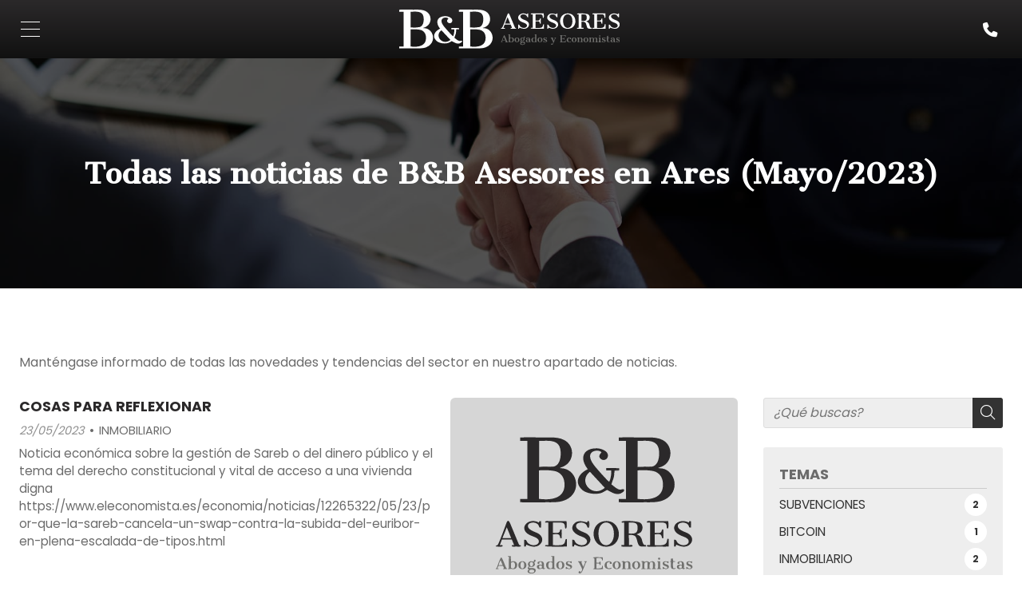

--- FILE ---
content_type: text/html; charset=utf-8
request_url: https://www.byb-asesores.es/noticias.html?m=5-2023
body_size: 11315
content:

<!DOCTYPE html>

<html lang="es">
<head>
    <!-- Metas comunes -->
    <title>
	Noticias de B&B Asesores (Mayo/2023)
</title><meta charset="UTF-8" /><meta name="viewport" content="width=device-width, initial-scale=1.0, maximum-scale=5" /><meta name="author" content="Páxinas Galegas" />

    <!-- Carga de favicon -->
    <link rel="icon" type="image/png" href="/images/favicon.png" sizes="96x96" />

    <!-- Pre-conexión con servidores externos para la solicitud de múltiples recursos -->
    <link rel="preconnect" href="https://ajax.googleapis.com/" /><link rel="dns-prefetch" href="https://ajax.googleapis.com/" /><link rel="preconnect" href="https://fonts.googleapis.com" /><link rel="preconnect" href="https://fonts.gstatic.com" crossorigin="" />

    <!-- Precarga de recursos CSS Comunes-->
    <link rel="preload" as="style" href="/css/normalize.css" /><link rel="preload" as="style" href="/css/main.css" /><link rel="preload" as="style" href="/css/header.css" /><link rel="preload" as="style" href="/css/footer.css" /><link rel="preload" as="style" href="/css/components.css" /><link rel="preload" as="style" href="/css/fontawesome.css" /><link rel="preload" as="style" href="https://fonts.googleapis.com/css2?family=Cantata+One&amp;family=Poppins:wght@400;700&amp;display=swap" />
	
    <!-- Precarga de recursos JS -->
    <link rel="preload" as="script" href="/js/base.js" /><link rel="preload" as="script" href="/js/header.js" />

    <!-- Recursos CSS (precargados) -->
    <link rel="stylesheet" href="/css/normalize.css" /><link rel="stylesheet" href="/css/main.css" /><link rel="stylesheet" href="/css/header.css" /><link rel="stylesheet" href="/css/footer.css" /><link rel="stylesheet" href="/css/components.css" /><link rel="stylesheet" href="/css/fontawesome.css" /><link href="https://fonts.googleapis.com/css2?family=Cantata+One&amp;family=Poppins:wght@400;700&amp;display=swap" rel="stylesheet" />

    <!-- Recursos JS con defer (preconectados). Se cargarán y ejecutarán en orden cuando el DOM esté listo -->
    <script defer src="https://ajax.googleapis.com/ajax/libs/jquery/3.5.1/jquery.min.js"></script>
    <script defer src="/js/header.js"></script>
    

    <!-- Recursos JS con async. Se cargarán en cualquier orden y se ejecutarán a medida que estén disponibles -->
    <script async src="https://stats.administrarweb.es/Vcounter.js" data-empid="631452A"></script>
    <script async src="https://cookies.administrarweb.es/pgcookies.min.js" id="pgcookies" data-product="web"></script>

    

	<!-- Precarga de recursos CSS Comunes-->
	<link rel="preload" as="style" href="/css/noticias.css">

    <!-- Precarga de recursos JS -->
    <link rel="preload" as="script" href="/js/noticias.js">

    <!-- Recursos CSS (precargados) -->
	<link rel="stylesheet" href="/css/noticias.css">

	<!-- Recursos JS con defer (preconectados). Se cargarán y ejecutarán en orden cuando el DOM esté listo -->
    <script defer src="/js/noticias.js"></script>
    <script>
        window.onload = function () {
            Noticias.Base();
        }
    </script>
    <script async id="ShareCorporativas" data-target="#shares" data-buttons="facebook, twitter, whatsapp, copy" data-class="" data-style="basic" data-showstats="true" src="https://compartir.administrarweb.es/ShareCorporativas.js"></script>

    <script defer src="/js/base.js"></script>

                  
<meta name="title" content="Noticias de B&amp;B Asesores (Mayo/2023)" /><meta property="og:title" content="Noticias de B&amp;B Asesores (Mayo/2023)" /><meta property="og:description" content="Manténgase informado de todas las novedades y tendencias del sector en nuestro apartado de noticias. (Mayo/2023)" /><meta property="og:url" content="https://www.byb-asesores.es/noticias.html?m=5-2023" /><meta property="og:locale" content="es_ES" /><link rel="canonical" href="https://www.byb-asesores.es/noticias.html" /><meta name="description" content="Manténgase informado de todas las novedades y tendencias del sector en nuestro apartado de noticias. (Mayo/2023)" /></head>
<body>
    <form method="post" action="./noticias.html?m=5-2023" id="formSiteMaster">
<div class="aspNetHidden">
<input type="hidden" name="__EVENTTARGET" id="__EVENTTARGET" value="" />
<input type="hidden" name="__EVENTARGUMENT" id="__EVENTARGUMENT" value="" />
<input type="hidden" name="__VIEWSTATE" id="__VIEWSTATE" value="VHOIGFPn+6URhACPkjCYZjW544kqeV4QPfdjVjuNxSwaCN9K61YGrLC+SF0qwFIOVxvnsdQ5hwXyXI/kbZ21TFY7JS6FovN0C8zcDWGFPl9+X3aqZvVsY6QN9V12xTW/TmFf2iJMBsqF6HWDGLCgkbQdl1NydCGGOTIuEdl5f/RcFnOndXeCQt6MCc6rk4heB+LMAIoNflDcUzYtaCDY9HYzQ0LN6rYFSWR9Jdn7l/h1ZtCvx6q1HtNYKY1Hx70DzZ+YJre1jUlhutLfsE8J+uM8DJsv0J32L4AUmt0HjYpSL6kcJh1JNl/ZPLZPISj2FS/n8jFJ+6GxEEfbbtqaP63pNyjLkwEm+a41RbW5Fj/pjsfZjz5Pk8MR+0uTSMiTSxOHca4qovza0BUdo8Yysd9h9/bXiWpoUuYR796pzcPSEsa29bolMLko3SJ5SRwViS1ZAQfn7jAQgsI8r55JcGCeVAiA4O8ZfX9YdAf5jdYMT1wrMvfFN7GLEeboTFJSEazlO3/D6cfFx98VUnN6JFgvjoluhY7pyOTIEb0LzguHLq7tLu5udu9FBvNzO2JWy+XinfMTo/bLSg2aRPMwNdNsqKmsflsJ4BhNwoIBwR2tUIkXTTOF+4qSFNYqAfEuBgwLPyX3wcMos0yZzM19wpuw7plDKdgEGYHClKP0DPTn1+E+V9dS3/qM3cXkT3rEQo6wcuBwIYqLGSi/49bqDz8hxuGzj1SrdPkGWn4NJ5N2R55q+NVSRcz9du9/ADkNUzpam1mwetjYCmQtVwzJQKM8wX0N+oj9WghZY7nujXgsx/sMDs+24PcxjjF4tYknGnFofoxWsEFJtDKm5A0SRGbpZKyPJAndAxsM2kY0CMtN94TTIaRN479ZqpvTEFGpWirCWjwlsrcmKFZrxxcKEt7wtuoaCWGEiitkFT31M77lzVIVCHijucSUcv5Cba+OLb+jKmFuPcb8/eT0AXP6Hvij+wa7YmP9yNH7s65Ws0Cr/a6f7C6m6Zh5+p+mgI9co0dvAx124l9y80I+9G+Qc/ymTYRiPEaLc1frQRrDGa+SrdWimAPbpCd4nzE2wmBfw8DlrZVyrpz0fYYv12VoxNhaYymcHUP9b7j2VostJoRfdXrYTM4BchTfmScR4xKffC+O37HWvJSzk3Yk/e/77LJot3nGatGSYkjxj/M7W5Fg8gpJlejJR3d6Is0oZGL6HE8NOnaZH2L861bn+ueGMts5pRjQOabrUDvyhnTXweg5dpFoSr5hyO04SexbkHvf1TaXZcfPRJpufMdgcWAjyuJdMkaSezHx/TI2Q5oio+kXTElFpMKfjcY6UHC3Dcy5xmiSBtCrTCSEPohV/[base64]/7WfrVNJzIAao5gSLACmjHu9slPwP/hOzdsJBaj6fGYdgXwmFAcaeDZeFoaecCQBC9l1ARJ42pDQYFSDjIyYQ4K50+ibBHOIQpH9ah7yo+KKB00Cxk30wnxrGGucmDfsTD9nzGI2qG++IYuFZ1LOf/0c7m6sLUi7+OfQOZ90aWVyFclX+xiBX01cnVSm9a5trgwCr5v1gNJ0MdVl/h1dG64Mld6htoxnxEJp6rw2YCV0B0O+VXDJgdqKjuBjbCUCMDqNtdpa2EAbcR8lunY6A1imWtMRpup3skVgm9zwTYL4eqwa+7GFSVIOcJmkDRGREADBYJrVCIsDAto2qlOFg7aihPtRUc83sp4Ip8pucP5wl25GkHB1zsNcKb/5z9WnECUvPnFvisPzliIwXFmSAJNlJHe6D1A6BdSUpr52OWSlG/IbWz+LmihajjZ8HojntLIYTRza+DOgOfDrCZDCu2JJzAuM3kMsmhELa2U7WguxSr36jG5FRfi3Ndvc9Cui0s+E+THnC/EJYFp3sHmh5olgKtrSFo8qyiHscC/F7y2LUfkVJqIc3Vx2QFKjdwglL6Sak27ys3/+l/S7CF/AJE6zkrY+NYzUH3anHwRDoq0w/hvgnwztg+Zft/bNf1YsOKmn2FGQpEe3l7D2K8GY9hOdhLdiECEuhaXJ705aA4IyoCNvMVTScXWoczhBhKQit4j5IHMGPK3gQ3IZjnkfV0/TyzGTfSwzDCEBN/m4rIfA4XfuD28ss5QkyUkUuIqovl543Fd/eoiC0ucWuJkx7a56m7+513ukNiFi1SoaB2TnMb4c243Xlzr+3fVBLWH67qdEIILfZVrg4xKAgYyRqHpW/+u7jGt13oufz093rFL+yC82l+P3YUbg/QRP6xXvKmV0Vj64ZyO/cjw+v0NkeW2hSwe478XR8lLyJN7gfFVLUNaIakeBBcReC4JPG7B8V0ts4HhZ8xAEiDd4VCmGm+Db/sO3xRQmdRfYNgNE3R/pWiZPtT6CcCV5Bae2Lc+INg2eX+trusUdQlK5XKiIPzVJf/utiKns2dyJ7t5TbeTQO8nitFZi/rKpYLqApbpN0CJh7vSC49NTmR9cYabka93sM48Cmr4xB0drWQ4ZeYk6bmay+HMVWBLRHYvoxZxejqSa14Ep14FN7y/veUTRxcEDWti/VUkXkcqaGc11mNQATr487c0E7qrjmQ5AUDcrFEzKWCOXgdbhI+zO2a1z3nPTupYVA8vOPVeinhaxAG3WRCu4cqAbecfzB0Rd7ru3ZM6FRbb1wxfo58QDkovk6Jb0JqgjfxpKy0FpkpW48p6yBhhG4DDT2zaEGcmYuhfc/eDwNgA1AaOC5ISoVC0PNS5+78hxCUT5JJa8UOQUrlYbsU/jKedEbrPZZEFc+z9GoNgMY4YmBkvm2wMiY98libXjIB/EBsmWrdFYDswKlocxndzT7vdLI60lhvAqivosbcY7DVDAMeBwIWsq23zeDxQMscS1yjZOVwd4CFMr9wFQV2l3wReueV7aNPDN/7fPcXrAAcc2Cie6Vfiq7webLPWTvxp7oR8Wp8O4gxeZkwIT8TUuxob2Wts6dhSafj4HXU8znNli7nyy0yhVpqGF+uWZ3EU2YHTYwdCBl6TbX3lOwc/yjRon6XYZNlYONWucMo2ETfdHecyqKKVvRJAPgY0WpHDwMfz24a2yB6RdN5OH5De8jFSIpf9bha10JkQSaWGhtHiNb+sh3sUjs1C9M+T2D4yveQXYjf+VhfOU87GXhutktkVsHmGYVWn1lEaZ2gBG8atiDArhi4BIXrw/C1FG29LeCbUlc4k0A4nIFF2u5R8i2CETTiduvsUdegFD/3Vq2nh/5TLcPvz43AdosEaMXQ/ydPvlNDNU+fsjtuhStFB2maOqHBsitMgUYcP+6WNte+Uke4Fjbaoc4IogP+vtCs4wNNwXl2NnHX9NSmasO16Nc0PxwcfYU/OzL5f5ao8N7RHio/xD3+2B1WMXCk8o2vIAGlCBcXgoYL0UHPNP/gJdhaXU/r25NxxZUyNp8B8mKZy0fanQzw5w9/282rI7SLNvLRAJdvfPi/JTWqpJf0FRSnqMN40j+H+bGfWNHpn0gR/Drd4YYRc4kQxszarQ6yIsAeyPHX8kZ00bnybv9My7GX8EQA4tAf2XcKSjbNWKQNpbklynMM/McmVtmaElFh78haqLGahVNetLG+u2qlkgE/hCaW5ph7dWsv6F03J7UAvLFHOudA4WYJzRcZFuWGB/0UpLc7riJ6T+V2nptp+9iIjrSTgmDVrjQQqhCaKjczIgVFVHSmZouSjIB/2XlJjz+Oa//G3x+mAGZdPuAux2aN/3XOj5NF3W4NC6Xxin4arczJ2BNwhE9w3zNCmejwg8YcxeGCC9y5qiU3nJm067xKmMpAq76Nsdks0aX+vc5K38eRfIwQexSW7XgpgiB58SaSjvH71r5DQwurKSTY6zNyRhhu99g+ilOLhXkBpPFRFV6KC+fXPXd6CuXUE7lWzjcuEQFJ6foXsdPGCmJK7gahs2yBX/fhOKXqwLm6wCFdw4Qe7CTF9NFFvs9l7bP5ruGlEJdVhlGmdL7shFfl0ZAkw0vnJn5FuClzZHSYS+3UxLFhiOYl1/bXOuklVB6Q49zcyfiWZ7qW/gXOBcOtY0bj5dMaZuwjhmUonKtpMt9o706T2wim+GPY/Mp1/Qp//OPGWDlSKszXa1TWi82ZJXUxCCQo/FzWkWqkad5bhj//EbfbYt2iT7eJFrfPAO2wjyGVsz8DYlJuDGgMVhwtdrfUnqSBEQxMMOZXi8LJjxrQqv/EpC3Mbp9o2XteZRaimXR6IBtdZnL6NpX8c8eaFZE3zhaNg3dWuIozjByD5yZcUlxza1BZdKgC4s8ywMnSHSTlMOA6bQvsRUbhdAVb3Sh2DekpAE8bmZ8Gzx7piQzQQemZGrEldPi6wJeeERTMAMDOBz1blzQLYCW7OBReRTH8DrHJ7xSCQLB+jCRcvpzpawQC7/52G7lZCXE5yE7E569nlNg1M8JqakhUqYTrIM+kdImHJW1mtJslxffC/ySGfFC5v0DbrIxAzGJ7L45k9YT8mVoZ2jPXGY42oqLy26J7f32/97q6oypzubBKDE5iHie9r6Szr0emZCSi3eIyJ3/5BbRPbeeYcJZffFun67H/69SBTAD79dmj4Pxx90Bi8D090h8Mow+5ZM2Ucwa5pa1mpvyNtJao1LnwVCrsbGIBvXzV/2TsxcRLCsrJNhX1WkJT12M+6lvO2QtvVIs+pjj8lrKftOwpK7wqWHs2TrdSnN782UJSkVu5yW1oiwzD1YJH914OaYPEUQtnNNrVlw2TLEeMhgGcX4cw80j0DScdZTBXgLTb6LSh2MQeFUbUfX6+ZcqZdsEtzua2lf7sPNCO1i86jNwKX/T06I4BZJkDJ58LUgXkeZgM5Xrst1qgcHeLYCloUGTXG6Ibtd9ob3rl6x/56Es3b3RgXSReS3xE4ra7Eq8NtXpAUwYchZR+ZdZd4JuEC7aAgTER0OO/HL+D9nCs9NWXvp+VlLHhwc+/nH4A9oumWFXiONzPCrulzs3D5QUnj4E48BounCpK17TX0dNAMRQyorplGew53KNOIlYPFdGB9i9XqeB/iEQr2KtszEI/M7Tly8rO6IWQramkpeHrUs6w0+0qMjo9Yj4DvF3TtPgZaYbhuqvyMfj53gWUAxNBQv4uBnfICgMInuEAsgOqgP3eo/7tyiFY+86lsoyYFGqgRRfYN3qPLZ9n7zwPkChG+La8rdzZYsePIcTCho9rOHcPLyRUuuLtbVaAk2qu1vO7KhMR6MkTAO99WFt8LbiTh6U1ZYX5K/NrFi9vlWQpO151WEVBMeIBiPNiSUSk9Z2ue/cyMsQTk4KoS/p70cXYnjLbVclpdqB3RD7ZUkoXulDDSYFCVCXLhTOzWw7ySIOHm7boAH/P+wqfxLMzp3sxyEaAXfo/ajFzNvmWfHjOzcwX8PrF5Bv0Tw8/0a843JCcwj1UpanT3N/OSbERLon7thkHH5msP61/oG+mq7z6LCvF7en58BJMStJx7a6Dhxgj148zRTuq6t1Rvlxcu" />
</div>

<script type="text/javascript">
//<![CDATA[
var theForm = document.forms['formSiteMaster'];
if (!theForm) {
    theForm = document.formSiteMaster;
}
function __doPostBack(eventTarget, eventArgument) {
    if (!theForm.onsubmit || (theForm.onsubmit() != false)) {
        theForm.__EVENTTARGET.value = eventTarget;
        theForm.__EVENTARGUMENT.value = eventArgument;
        theForm.submit();
    }
}
//]]>
</script>


<script src="/WebResource.axd?d=pynGkmcFUV13He1Qd6_TZG-pno94EFs-8h3FfyOXH93aVrLJ9CUGN36_dAjn-0J4oJB4E8GIa2Mooh9xRgFXrw2&amp;t=638901608248157332" type="text/javascript"></script>

<div class="aspNetHidden">

	<input type="hidden" name="__VIEWSTATEGENERATOR" id="__VIEWSTATEGENERATOR" value="D13BE972" />
	<input type="hidden" name="__SCROLLPOSITIONX" id="__SCROLLPOSITIONX" value="0" />
	<input type="hidden" name="__SCROLLPOSITIONY" id="__SCROLLPOSITIONY" value="0" />
</div>
        <div class="grid-template">
        

<header class="header header--dark">
    <div class="header__overlay"></div>
    <div class="header__container">

        <div class="header__logo">
            <a class="header__logo-link" href="/" title="B&amp;B Asesores">
                <img class="header__logo-img" src="/images/logo-b&b-asesores.svg" alt="B&B Asesores"></a>
        </div>
        <div class="buttons">
            <ul class="buttons__phones ">
                <li class="telefono"><a href="tel:981468345" title="Llamar a B&amp;B Asesores"><i class="fas fa-phone fa-fw"></i></a></li>
            </ul>
        </div>

        <nav class="nav">

            <ul class="nav__list">
                <li class="nav__item"><a class="nav__link" href="/"><span class="nav__txt">Inicio</span></a></li>
                <li class="nav__item"><a class="nav__link" href="servicios-asesoria-inmobiliaria-ares.aspx"><span class="nav__txt">Servicios</span></a></li>
                <li class="nav__item"><a class="nav__link" href="herencias-asesoria-ares.aspx"><span class="nav__txt">Herencias</span></a></li>
                <li class="nav__item"><a class="nav__link" href="sucesiones-asesoria-ares.aspx"><span class="nav__txt">Sucesiones</span></a></li>
                <li class="nav__item"><a class="nav__link" href="donaciones-asesoria-ares.aspx"><span class="nav__txt">Donaciones</span></a></li>
                <li class="nav__item"><a class="nav__link" href="noticias.aspx" data-comp="noticias"><span class="nav__txt">Noticias</span></a></li>
                <li class="nav__item"><a class="nav__link" href="contacto-asesoria-ares.aspx"><span class="nav__txt">Contacto</span></a></li>
            </ul>
            <div class="nav__info">
                <p><i class="fa-light fa-location-dot"></i>Ares</p>
                <p><a href="tel:981468345" title="Llamar a B&amp;B Asesores"><span>981 468 345</span></a> </p>                
            </div>
        </nav>
        <div class="hamburger" tabindex="0">
            <div class="bar top"></div>
            <div class="bar middle"></div>
            <div class="bar bottom"></div>
        </div>

    </div>
</header>

        
    
    <main>
		 <section class="section section--bg section--filter font--center font--invert" style="background-image: url(images/b&b-asesores-portada-noticias.jpg); background-position: 50% 50%">
    <div class="container container--s">
 		<h1 id="h1Title" class="noticias__title title title--1">Todas las noticias de B&amp;B Asesores en Ares (Mayo/2023)</h1>
    </div>
</section>
		<section class="section section--comp">
			<div class="container">
				 <div id="formNoticias" class="comp-noticias comp-noticias--estilo2">
						<section class="noticias__head">
							
							<div id="dvDescCat" class="noticias__desc"><p>Manténgase informado de todas las novedades y tendencias del sector en nuestro apartado de noticias.</p></div>
						</section>				
						<!-- Descomentar en web multi idioma -->
						<!--

<select id="languageHandler">
    
            <option id="optIdi" value="es" selected="">es</option>
        
</select>-->
						 <div id="noticias" class="noticias__container">

							<aside class="noticias__aside noticias__topics">
									<h2 class="noticias__topics-title">Temas</h2>
									<nav class="noticias__nav" id="menu2">
										<a  href="#" id="pullcomp" class="noticias__topics-button"><span>Temas</span> <i class="fa-solid fa-plus"></i></a>
											
        <div>
        <ul class="blsubm">
            <li id="liCatPrin"><a href="/noticias.html" id="aNovedades"><span id="spnCatPrin">Todas las noticias</span><span id="spnNumNotsPrin" class="numNot">5</span></a></li>
    
            <li>
                <a class="" href='/subvenciones_cb25424.html' title='SUBVENCIONES'><span>SUBVENCIONES</span>
                <span class="numNot">2</span></a>
            </li>
    
            <li>
                <a class="" href='/bitcoin_cb33115.html' title='BITCOIN'><span>BITCOIN</span>
                <span class="numNot">1</span></a>
            </li>
    
            <li>
                <a class="" href='/inmobiliario_cb33116.html' title='INMOBILIARIO'><span>INMOBILIARIO</span>
                <span class="numNot">2</span></a>
            </li>
    
            <li>
                <a class="" href='/urbanismo_cb33117.html' title='URBANISMO'><span>URBANISMO</span>
                <span class="numNot">0</span></a>
            </li>
    
        </ul>
        </div>
    


									</nav>
							</aside>            
							  <section class="noticias__list-items">
								<div id="dvContRes" class="noticias__list-items-inner">
									
											<article class="noticias__item ">
												<div class="noticias__item-img">
													<a href="/cosas-para-reflexionar_fb85613.html">
														<img src="images/comp/noimg.svg" id="imgNot" alt="" width="640" height="480" />
													</a>
													<span id="spnFecha2" class="noticias__item-dateshort" ><span id="spnDia">23</span> <span id="spnMes">may</span></span>
												</div>
												<div class="noticias__item-inner">
													<h2 class="noticias__item-title"><a href="/cosas-para-reflexionar_fb85613.html">COSAS PARA REFLEXIONAR</a></h2>
													<p class="noticias__item-info"><span class="noticias__item-date" id="spnFecha" >23/05/2023</span> <a id="lnkCat" title="INMOBILIARIO" class="noticias__item-topic" href="/inmobiliario_cb33116.html">INMOBILIARIO</a></p>
													<div class="noticias__item-desc">
														Noticia económica sobre la gestión de Sareb o del dinero público y el tema del derecho constitucional y vital de acceso a una vivienda digna
https://www.eleconomista.es/economia/noticias/12265322/05/23/por-que-la-sareb-cancela-un-swap-contra-la-subida-del-euribor-en-plena-escalada-de-tipos.html
 
													</div>
													<p><a class="noticias__item-button" href="/cosas-para-reflexionar_fb85613.html" title="COSAS PARA REFLEXIONAR">Leer más</a></p>
												</div>
											</article>
										
											<article class="noticias__item ">
												<div class="noticias__item-img">
													<a href="/cosas-para-reflexionar_fb85614.html">
														<img src="images/comp/noimg.svg" id="imgNot" alt="" width="640" height="480" />
													</a>
													<span id="spnFecha2" class="noticias__item-dateshort" ><span id="spnDia">23</span> <span id="spnMes">may</span></span>
												</div>
												<div class="noticias__item-inner">
													<h2 class="noticias__item-title"><a href="/cosas-para-reflexionar_fb85614.html">COSAS PARA REFLEXIONAR</a></h2>
													<p class="noticias__item-info"><span class="noticias__item-date" id="spnFecha" >23/05/2023</span> <a id="lnkCat" title="INMOBILIARIO" class="noticias__item-topic" href="/inmobiliario_cb33116.html">INMOBILIARIO</a></p>
													<div class="noticias__item-desc">
														Noticia económica sobre la gestión de Sareb o del dinero público relacionado con el debatido tema del derecho constitucional y vital de acceso a una vivienda digna
https://www.eleconomista.es/economia/noticias/12265322/05/23/por-que-la-sareb-cancela-un-swap-contra-la-subida-del-euribor-en-plena-escalada-de-tipos.html
 
													</div>
													<p><a class="noticias__item-button" href="/cosas-para-reflexionar_fb85614.html" title="COSAS PARA REFLEXIONAR">Leer más</a></p>
												</div>
											</article>
										
											<article class="noticias__item ">
												<div class="noticias__item-img">
													<a href="/bitcoin_fb85324.html">
														<img src="images/comp/noimg.svg" id="imgNot" alt="" width="640" height="480" />
													</a>
													<span id="spnFecha2" class="noticias__item-dateshort" ><span id="spnDia">8</span> <span id="spnMes">may</span></span>
												</div>
												<div class="noticias__item-inner">
													<h2 class="noticias__item-title"><a href="/bitcoin_fb85324.html">BITCOIN</a></h2>
													<p class="noticias__item-info"><span class="noticias__item-date" id="spnFecha" >08/05/2023</span> <a id="lnkCat" title="BITCOIN" class="noticias__item-topic" href="/bitcoin_cb33115.html">BITCOIN</a></p>
													<div class="noticias__item-desc">
														Compartimos el whitepaper de bitcoin donde podrás leer cuales son los fundamentos de esta iniciativa que trata de sentar las bases de un dinero digital pensado para desarrollar un nuevo sistema económico y monetario, descentralizado y abierto a todos, cuyo valor depende de la confianza de los usuarios, sin estar controlado o regulado por ninguna tercero o entidad central. 
Se configura como un activo que redefine el derecho de propiedad, siendo inconfiscable
 
													</div>
													<p><a class="noticias__item-button" href="/bitcoin_fb85324.html" title="BITCOIN">Leer más</a></p>
												</div>
											</article>
										
											<article class="noticias__item ">
												<div class="noticias__item-img">
													<a href="/subvenciones-para-mejoras-energeticas_fb85314.html">
														<img src="images/comp/noimg.svg" id="imgNot" alt="" width="640" height="480" />
													</a>
													<span id="spnFecha2" class="noticias__item-dateshort" ><span id="spnDia">8</span> <span id="spnMes">may</span></span>
												</div>
												<div class="noticias__item-inner">
													<h2 class="noticias__item-title"><a href="/subvenciones-para-mejoras-energeticas_fb85314.html">SUBVENCIONES PARA MEJORAS ENERGETICAS</a></h2>
													<p class="noticias__item-info"><span class="noticias__item-date" id="spnFecha" >08/05/2023</span> <a id="lnkCat" title="SUBVENCIONES" class="noticias__item-topic" href="/subvenciones_cb25424.html">SUBVENCIONES</a></p>
													<div class="noticias__item-desc">
														PUEDES MEJORAR TÚ VIVIENDA, APROVECHANDO EL POSIBLE RETORNO QUE PUEDES SOLICITAR CON LA AYUDAS DIRECTAS PARA LA RENOVACIÓN DE TU VIVIENDA DENTRO DEL PROGRAMA NEXT GENERATION
CONSULTA LAS OPCIONES DISPONIBLES ADAPTÁNDOLA A TÚ CASO EN PARTICULAR
													</div>
													<p><a class="noticias__item-button" href="/subvenciones-para-mejoras-energeticas_fb85314.html" title="SUBVENCIONES PARA MEJORAS ENERGETICAS">Leer más</a></p>
												</div>
											</article>
										
											<article class="noticias__item ">
												<div class="noticias__item-img">
													<a href="/subvenciones-para-mejoras-energeticas_fb85316.html">
														<img src="images/comp/noimg.svg" id="imgNot" alt="" width="640" height="480" />
													</a>
													<span id="spnFecha2" class="noticias__item-dateshort" ><span id="spnDia">8</span> <span id="spnMes">may</span></span>
												</div>
												<div class="noticias__item-inner">
													<h2 class="noticias__item-title"><a href="/subvenciones-para-mejoras-energeticas_fb85316.html">SUBVENCIONES PARA MEJORAS ENERGETICAS</a></h2>
													<p class="noticias__item-info"><span class="noticias__item-date" id="spnFecha" >08/05/2023</span> <a id="lnkCat" title="SUBVENCIONES" class="noticias__item-topic" href="/subvenciones_cb25424.html">SUBVENCIONES</a></p>
													<div class="noticias__item-desc">
														PUEDES MEJORAR TÚ VIVIENDA, APROVECHANDO EL POSIBLE RETORNO QUE PUEDES SOLICITAR CON LA AYUDAS DIRECTAS PARA LA RENOVACIÓN DE TU VIVIENDA DENTRO DEL PROGRAMA NEXT GENERATION
CONSULTA LAS OPCIONES DISPONIBLES ADAPTÁNDOLA A TÚ CASO EN PARTICULAR
													</div>
													<p><a class="noticias__item-button" href="/subvenciones-para-mejoras-energeticas_fb85316.html" title="SUBVENCIONES PARA MEJORAS ENERGETICAS">Leer más</a></p>
												</div>
											</article>
										 
									
								</div>   

								
							</section>
							 <aside class="noticias__aside noticias__search">
								 
<div class="noticias__search-button-mv"><i class="fal fa-search"></i></div>
<div class="noticias__search-cont">
    <input name="ctl00$MainContent$Searchbl1$txtSearch" type="text" id="txtSearch" class="txtSearch" data-noreg="true" placeholder="¿Qué buscas?" />
    <button onclick="__doPostBack('ctl00$MainContent$Searchbl1$btSearch','')" id="btSearch" data-noreg="true" class="btSearch"><i class="fa-light fa-magnifying-glass"></i><span>buscar</span></button>
</div>


							 </aside>
							 <aside class="noticias__aside noticias__custom">
								<div id="dvBloquePerso">
									
<div class="noticias__shared">
    <p>¡Compártelo!</p>
    <div id="shares"></div>
</div>



								</div>
							 </aside>
							 <aside class="noticias__aside noticias__dates">
								<nav id="menuFechas" class="noticias__dates-nav">
									
        <ul>
    
        <input type="hidden" name="ctl00$MainContent$entradaFechabl$rptAnos$ctl01$hdAno" id="hdAno" value="2023" />
      <li id="liActual">
        <a href="#"  class="noticias__dates-title">
            <span id="spnActual">2023</span>
            <span class="spanActualRight">
                <span id="spnActualTot"></span>
                <span class="spanActualIcon">
                    <i class="fa-light fa-angle-down"></i>
                </span></span></a>
        <ul><li><a href="https://www.byb-asesores.es/noticias.html?m=5-2023" id="lnkMonth" title="Mayo - 2023"><span id="spnMonthName">Mayo</span><span id="spnMonthTot" class="numNot">5</span></a></li></ul>
    </li>
    
        </ul>
    

								</nav>
							  </aside>

							 
						</div>
					</div>
			</div>	
		</section>
	
    </main>

        



<footer class="footer">
    
    <div class="footer__info1">
        <div class="container" style="margin-bottom: 14px">
            <h3 class="title title--3">B&amp;B Asesores en Ares</h3>
            <p>Asesoría fiscal, inmobiliaria, urbanística y administrativa. Más de veinte años de experiencia en el sector. Atención personalizada. Resultados garantizados. ¡Confíe en los servicios de nuestra asesoría en Ares!</p>
            
        </div>
        <div class="footer__inner  container">
           <div class="footer__contact">
                <ul >
                    <li><strong>Dirección:</strong> <span>Los Angeles, 62 Bajo - 15624 Ares (A Coruña)</span> </li>
                    <li><strong>Teléfono:</strong> <span><a href="tel:981468345" title="Llamar a B&amp;B Asesores">981 468 345</a> 
                    </span></li>
                    <li><strong>E-mail:</strong> <span>info@byb-asesores.es</span> </li>
                </ul>
            </div>
             <div class="footer__logo"><img loading="lazy" src="/images/logo-b&b-asesores.svg" alt="B&amp;B Asesores"></div>
            
        </div>
    </div>
    <div class="footer__info2">
        <div class="footer__inner container">
            <div class="footer__legal"><a href="aviso-legal.aspx" title="Ir al Aviso legal" class="block">Aviso legal</a> - <a href="politica-privacidad-cookies.aspx" title="Ir a la Política de privacidad y cookies" class="block">Política de privacidad y cookies</a> - <a  href="http://wcpanel.administrarweb.es/login.aspx?empId=631452A" rel="noreferrer noopener" title="Acceder al área interna" target="_blank">Área Interna</a></div>
            <div class="footer__paxinas"><a href="https://www.paxinasgalegas.es/resultados.aspx?tipo=0&texto=Abogados+de+sucesiones+en+Ares" title="Abogados de sucesiones en Ares - Páxinas Galegas" target="_blank" >© Páxinas Galegas</a> </div>
        </div>
    </div>
</footer>  
        </div>
        

    

    

<script type="text/javascript">
//<![CDATA[

theForm.oldSubmit = theForm.submit;
theForm.submit = WebForm_SaveScrollPositionSubmit;

theForm.oldOnSubmit = theForm.onsubmit;
theForm.onsubmit = WebForm_SaveScrollPositionOnSubmit;
//]]>
</script>
</form>
	<div class="go-top" title="Subir al inicio"><i class="fa-solid fa-angle-up"></i></div>
</body>
</html>


--- FILE ---
content_type: text/css
request_url: https://www.byb-asesores.es/css/header.css
body_size: 2153
content:
.header{position:sticky;top:0;z-index:3;padding:12px var(--padding-h);text-align:center}.header--dark{color:#fff;background:var(--bg-gradient)}.header--light{color:#333;background:#fff;box-shadow:0 0 20px rgb(0 0 0 / 20%)}.header__overlay{position:fixed;width:0;height:100%;z-index:9;right:0;top:0;background:rgba(0,0,0,0);transition:background 300ms ease}.header__overlay--is-active{background:rgba(0,0,0,0.4);width:100%}.header__container{display:flex;position:relative;flex-direction:row;align-items:center;justify-content:space-between}.header__logo{order:2;text-align:center;line-height:100%;justify-content:center}.header__logo-img{display:block;margin:0 auto;width:100%;max-width:var(--width-logo);transition:max-width 300ms ease}.header__info{text-align:right;display:flex;flex-direction:column;align-items:center}.header__info-inner{display:flex;align-items:center;justify-content:flex-end}.header__info-txt{display:none;margin-right:16px}.header__language{display:none}.header .buttons{order:3}@media only screen and (min-width:1281px){.header{display:flex;flex-direction:column;position:fixed;width:var(--width-head);height:100%;padding:1rem 0 0}.header--light{box-shadow:inset 0 0 20px rgb(0 0 0 / 20%)}header .buttons{display:none}.header__container{flex-direction:column;flex:1}.header__logo{width:100%;padding:1rem;order:inherit}}.nav__list{list-style:none}.nav__link{display:inline-block;color:currentColor;text-decoration:none}.nav__submenu{list-style:none}.nav__submenu .nav__link{padding:.6rem 1rem;opacity:.75}.nav__info{padding:1rem;opacity:.85;font-size:.95rem;line-height:1.4em;width:100%}.nav__info p:not(:last-child){margin:0 0 4px}.nav__info p i{margin-right:4px}.nav__info .buttons ul{flex-wrap:wrap}.nav__info .buttons{display:flex;margin-top:1rem;padding-top:.5rem;border-top:1px solid var(--secondary);flex-direction:column;align-items:center;justify-content:center}.nav{width:100%;display:flex;flex-direction:column;flex:1}@media only screen and (max-width:1280px){.nav{width:300px;position:fixed;top:0;left:-100%;height:100%;overflow:auto;z-index:10;justify-content:center;align-items:center;transition:left 400ms ease}.nav--is-active{left:0;box-shadow:0 0 24px rgb(0 0 0 / 30%)}.header--dark .nav{background:var(--bg-gradient)}.header--light .nav{background:#fff}}.nav__language{padding:4px 8px;text-align:left;background:#f5f5f5;box-shadow:0 0 15px rgba(0,0,0,0.15)}.nav__language:before{content:"Selecciona tu idioma:";display:inline-block;margin-right:8px;font-size:90%;line-height:120%}.nav__language select{height:32px;width:60px;border:1px solid #ddd;padding:2px;border-radius:var(--radius1)}.nav__list{width:100%;padding:2rem 1.5rem;flex:1;overflow:auto;display:flex;flex-direction:column}.nav__item{text-align:center;margin-bottom:.5rem}.header--dark .nav__item{border-bottom:1px solid rgba(255,255,255,0.06)}.header--light .nav__item{border-bottom:1px solid rgba(0,0,0,0.1)}.nav__item:first-child{margin-top:auto}.nav__item:last-child{margin-bottom:auto}.nav__item--selected>.nav__link{color:#666}.nav__item--has-sub>a{position:relative}.nav__item--has-sub>a .nav__down{margin-left:1rem;font-size:.9em;position:absolute;right:0;top:50%;transform:translate(100%,-50%)}.--rotate:before{content:'\f068'!important}.nav__link{padding:.75rem 1rem;color:inherit;text-transform:uppercase;letter-spacing:2px;font-family:var(--font2)}.header--dark .nav__submenu{background:rgba(255,255,255,0.1);padding:.5rem 0}.header--light .nav__submenu{background:rgba(0,0,0,0.05);padding:.5rem 0}.nav__submenu:not(.nav__submenu--is-active){display:none}.nav__submenu .nav__item{text-align:center;margin:0}.header .nav__submenu .nav__item{border:0}.nav__submenu .nav__link{padding:.5rem 1rem}.hamburger{cursor:pointer;padding:2px;order:1}.hamburger .bar{display:block;height:1px;width:24px;background:currentColor;transition:transform 300ms ease}.hamburger .bar.middle{margin:8px auto}.hamburger--is-active .top{transform:translateY(8px) rotateZ(45deg)}.hamburger--is-active .bottom{transform:translateY(-10px) rotateZ(-45deg)}.hamburger--is-active .middle{width:0}.nav--is-active+.hamburger--is-active{z-index:11}@media only screen and (min-width:1281px){.hamburger{display:none}}.buttons{display:flex;align-items:center}.buttons ul{list-style:none;display:flex;align-items:center}.buttons li{display:inline-block;margin:1px 2px}.buttons a{display:flex;align-items:center;justify-content:center;width:28px;color:currentColor;min-height:28px;font-size:1.15rem;text-decoration:none}.buttons__social{font-size:1.25rem}.buttons__phones li span{display:none;white-space:nowrap}.buttons__phones .full a{width:auto;padding:.2rem .5rem}.buttons__phones .full span{display:block;margin-left:4px}.header.--is-active .buttons--bg .facebook,.nav .buttons--bg .facebook{background:var(--color-fb)}.header.--is-active .buttons--bg .instagram,.nav .buttons--bg .instagram{background:var(--color-ig)}.header.--is-active .buttons--bg .whatsapp,.nav .buttons--bg .whatsapp{background:var(--color-wa)}.buttons--bg li{border:1px solid #fff;border-radius:var(--radius1)}header.--is-active .buttons--bg li,.nav .buttons--bg li{background:var(--secondary);border:0}.buttons--bg a{width:28px;height:28px;min-height:28px}.buttons--bg a,.buttons--bg a[href^="tel:"]{color:#fff}.buttons--fixed{transition:bottom 300ms ease,transform 300ms ease;position:fixed;bottom:2px;right:0;z-index:1;display:none}.buttons--fixed ul{flex-direction:column;align-items:initial}.buttons--fixed li{margin:2px 0;display:flex;border-radius:var(--radius1) 0 0 var(--radius1);background:var(--primary);color:#fff;border:0;box-shadow:0 0 12px rgba(0,0,0,0.1)}.buttons--fixed .whatsapp{background:var(--color-wa)}.buttons--fixed .whatsapp i{color:var(--color-wa)}.buttons--fixed a{width:auto;height:auto;flex:1;border-radius:0;border:0}.buttons--fixed .etiq{display:block;font-size:.8em;line-height:1.2em}.buttons.buttons--fixed .etiq+span{margin-left:0}.buttons--fixed li a>span{display:block;line-height:100%;margin-left:.5rem;flex:1;padding:.25rem .75rem .25rem 0}.buttons--fixed li:not(.full) a>span{display:none}.buttons--fixed i{height:42px;width:48px;font-size:1.125rem;margin:1px;display:flex;align-items:center;justify-content:center;background:#fff;color:var(--primary);border-radius:var(--radius1) 0 0 var(--radius1)}.buttons--fixed li.full i{height:42px;width:42px}.header__info-inner .buttons__social li:not(:first-child){display:none}@media only screen and (min-width:1281px){.buttons__phones li a{width:auto;height:auto;padding:.2rem .5rem}.buttons__phones li span{display:block;margin-left:4px}.buttons__phones .full a{height:auto}.buttons__phones .full a{height:auto}.buttons--fixed{position:fixed;bottom:50%!important;transform:translateY(50%)}.buttons--fixed i{height:46px;width:46px;font-size:1.25rem}.buttons--fixed a{font-size:1.125rem;line-height:100%}.buttons--fixed li a>span{margin-left:.75rem;padding:.25rem 1rem .25rem 0}.buttons--fixed li:not(.full) a>span{display:block}.buttons--bg a{width:36px;height:36px;min-height:36px;font-size:18px}.header__info-inner .buttons__social li:not(:first-child){display:inline-block}}

--- FILE ---
content_type: text/css
request_url: https://www.byb-asesores.es/css/footer.css
body_size: 195
content:
.footer{background:var(--bg-gradient);color:#fff;margin-top:var(--padding-v);text-align:center}.footer p a,.footer__info2 a{color:currentColor;text-decoration:none;display:inline-block}.footer__info1{padding:var(--padding-v) var(--padding-h)}.footer__info1 .footer__inner{display:grid;grid-template-columns:1fr;grid-gap:1.5rem}.footer__info2{padding:1rem var(--padding-h);border:1px solid rgba(255,255,255,.1);font-size:.8rem;text-align:center}.footer__contact{order:2}.footer__contact ul{list-style:none}.footer__contact ul li:not(:last-child){margin:0 0 8px}.footer__redes p{margin:0}.footer__redes{flex-direction:column;order:2}.footer__redes.buttons a{color:#666}.footer__logo{order:1}.footer__logo img{display:block;width:180px;margin:0 auto}.footer__paxinas{margin:12px 0 0}.footer__paxinas a{display:block;color:#fff;font:normal 12px/16px Arial;text-transform:uppercase;opacity:.3;background:linear-gradient(rgba(255,255,255,0),rgba(255,255,255,0))}@media screen and (min-width:600px){.footer .list-icons--inline{justify-content:center}}@media screen and (min-width:821px){.footer{text-align:left}.footer__logo{order:2}.footer__info1 .footer__inner{grid-gap:var(--padding-h);grid-template-columns:1fr min-content}.footer__info2 .footer__inner{display:flex;justify-content:space-between;flex-wrap:wrap}.footer__redes{align-items:flex-end}.footer__paxinas{margin:0 0 0 24px}}

--- FILE ---
content_type: image/svg+xml
request_url: https://www.byb-asesores.es/images/comp/noimg.svg
body_size: 19075
content:
<?xml version="1.0" encoding="utf-8"?>
<!-- Generator: Adobe Illustrator 15.0.0, SVG Export Plug-In . SVG Version: 6.00 Build 0)  -->
<!DOCTYPE svg PUBLIC "-//W3C//DTD SVG 1.1//EN" "http://www.w3.org/Graphics/SVG/1.1/DTD/svg11.dtd">
<svg version="1.1" id="Capa_1" xmlns="http://www.w3.org/2000/svg" xmlns:xlink="http://www.w3.org/1999/xlink" x="0px" y="0px"
	 width="400px" height="300px" viewBox="0 0 400 300" enable-background="new 0 0 400 300" xml:space="preserve">
<g>
	<rect fill-rule="evenodd" clip-rule="evenodd" fill="#D6D6D6" width="400" height="300"/>
	<path fill-rule="evenodd" clip-rule="evenodd" fill="#2B292A" d="M248.42,173.654c6.828,0,12.451-1.015,12.259,7.679
		c-0.191,8.528-5.513,7.679-12.231,7.679l-0.027-0.356V173.654z M242.085,204.754c-1.126,0.658-2.029,0.355-3.594,0.438
		l-0.082,1.893c2.634-0.165,14.617,1.124,15.358-0.851c-0.164-2.112-2.825-1.289-5.156-1.289l-0.191-14.151
		c7.761,0,9.708,0.439,11.683,8.447c2.112,8.693,3.703,7.761,12.342,7.761c-0.302-4.333-1.453-0.191-3.84-3.646
		c-2.468-3.565-0.85-10.943-9.407-13.273c3.236-1.619,6.198-1.783,7.652-6.034c1.289-3.675,0.493-8.364-3.017-10.366
		c-3.429-1.947-24.354-3.483-25.533-1.124c0.411,1.837,1.426,0.986,3.675,1.179L242.085,204.754z"/>
	<path fill-rule="evenodd" clip-rule="evenodd" fill="#2B292A" d="M206.514,193.235c-3.373-23.339,18.595-26.026,20.897-7.597
		C230.209,207.825,209.257,212.158,206.514,193.235L206.514,193.235z M212.794,171.981c-20.651,4.168-17.224,39.492,8.31,34.802
		C242.112,202.916,237.833,166.935,212.794,171.981L212.794,171.981z"/>
	<path fill-rule="evenodd" clip-rule="evenodd" fill="#2B292A" d="M303.956,196.828l-1.48-0.302l-0.796,1.344
		c-0.329,9.379-10.669,7.157-17.277,7.239l0.027-15.166c6.061,0,9.543-1.59,10.037,5.047l1.782,0.165
		c0.221-2.633,0.549-9.682-0.273-11.738l-1.563,0.219c-0.247,5.814-5.238,4.334-10.01,4.307v-14.288
		c3.208,0,10.147-0.385,12.917,0.246c5.951,1.289,2.249,7.788,5.129,8.173c1.864-0.631,0.904-8.2,0.932-10.421h-23.119
		c-3.621,0-6.665-1.015-6.856,1.81l4.553,0.274l0.055,31.373c-2.166,0-4.389-0.767-4.58,1.125
		c0.713,1.893,12.313,0.768,14.865,0.768c5.019,0,10.723,0.274,15.632-0.055L303.956,196.828z"/>
	<path fill-rule="evenodd" clip-rule="evenodd" fill="#2B292A" d="M152.842,194.936l1.782,0.109
		c0.22-2.577,0.549-9.544-0.273-11.655l-1.563,0.274c-0.274,5.813-5.102,4.306-9.983,4.278v-14.288
		c3.154,0,10.175-0.357,12.89,0.246c5.979,1.316,2.222,7.761,5.157,8.173c1.837-0.631,0.904-8.2,0.904-10.421h-23.119
		c-3.62,0-6.665-1.015-6.856,1.81l4.553,0.274l0.082,31.291c-2.358,0.165-4.416-0.74-4.607,1.207
		c0.493,1.289,26.904,0.933,30.497,0.713l-0.056-10.503c-3.948,0.055-0.575,5.484-5.978,7.926
		c-2.716,1.233-10.176,0.712-13.467,0.739v-15.166C148.673,189.916,152.403,188.381,152.842,194.936L152.842,194.936z"/>
	<path fill-rule="evenodd" clip-rule="evenodd" fill="#2B292A" d="M123.771,179.989l2.222,0.356l0.082-8.392
		c-1.728-0.056-1.371-0.384-2.413,0.575l-0.411,1.125c-15.413-8.502-30.937,9.981-10.778,18.182c2.66,1.098,6.391,2.223,8.611,4.032
		c6.335,5.155-2.193,12.862-11.354,7.515c-4.607-2.661-2.633-6.391-6.857-5.732l-0.055,9.297c3.347,0.192,1.674-0.082,2.935-2.522
		c1.481,0.247,12.178,6.362,19.115-0.467c5.596-5.512,3.072-12.368-3.537-15.632c-4.087-2.029-15.221-5.046-13.109-11.299
		C109.839,172.282,122.345,171.871,123.771,179.989L123.771,179.989z"/>
	<path fill-rule="evenodd" clip-rule="evenodd" fill="#2B292A" d="M78.573,180.208l6.144,15.084l-12.177-0.055L78.573,180.208z
		 M72.951,206.234c-0.356-1.782-1.947-1.069-4.059-1.069l2.907-7.926l13.795-0.027l3.209,7.761c-2.332,0.467-3.045-0.63-3.319,1.262
		c0.576,1.427,4.416,0.795,6.089,0.795c2.029,0,5.924,0.604,6.719-0.85c-0.986-2.742-1.59,1.262-3.482-3.565l-6.28-15.166
		c-1.371-3.318-2.743-6.69-4.142-9.982c-1.262-2.962-3.729-10.422-6.335-3.1c-0.905,2.524-10.806,29.51-12.149,30.388
		c-0.933,0.604-5.924,2.275,0.329,2.331C68.069,207.085,72.238,207.606,72.951,206.234L72.951,206.234z"/>
	<path fill-rule="evenodd" clip-rule="evenodd" fill="#2B292A" d="M332.369,180.017l2.304,0.219v-8.31
		c-1.619,0.028-1.371-0.301-2.413,0.576l-0.412,1.152c-16.154-8.118-30.607,9.79-10.75,18.182c2.796,1.18,6.197,2.112,8.556,4.06
		c6.473,5.376-2.386,12.726-11.326,7.487c-4.58-2.688-2.661-6.418-6.884-5.76l-0.027,9.324c3.374,0.192,1.673-0.027,2.935-2.55
		c1.454,0.274,12.177,6.39,19.115-0.439c5.595-5.484,3.072-12.396-3.511-15.632c-4.196-2.084-15.138-4.964-13.164-11.326
		C318.218,172.447,330.833,171.707,332.369,180.017L332.369,180.017z"/>
	<path fill-rule="evenodd" clip-rule="evenodd" fill="#2B292A" d="M190.744,180.017l2.303,0.191l-0.082-8.337l-2.248,0.438
		l-0.33,1.29c-6.308-1.92-14.426-4.004-19.143,2.879c-4.854,7.103,2.469,12.917,8.228,15.357c2.66,1.098,6.39,2.223,8.612,4.032
		c6.335,5.155-2.25,12.835-11.382,7.515c-4.58-2.661-2.661-6.445-6.856-5.76l-0.027,9.324c3.318,0.192,1.673-0.055,2.935-2.55
		c2.935,0.521,4.306,2.577,9.517,2.742c12.78,0.439,17.717-12.999,6.061-18.813c-4.196-2.084-15.139-4.937-13.137-11.326
		C176.592,172.447,189.181,171.68,190.744,180.017L190.744,180.017z"/>
	<path fill-rule="evenodd" clip-rule="evenodd" fill="#71716E" d="M270.606,228.531c-1.755-1.92-4.524-1.098-5.019-0.769
		c1.344,2.605,1.563-3.346,1.728,6.829c0.082,5.238-0.548,1.262-1.756,3.84l6.337-0.055c-0.823-2.002-0.056-0.082-1.811-1.152
		c0.082-5.155-1.152-9.489,4.306-8.447c0.301,13.904,0.027,6.309-1.563,9.654l6.335-0.055c-0.878-1.975-0.055-0.11-1.811-1.152
		c0-2.605-0.96-11.271,4.196-8.199c0.576,1.727,0.328,3.756,0.355,5.566c0.056,5.293-0.657,1.262-1.781,3.813l6.39,0.027
		c-1.207-2.469-1.234,0.713-1.756-1.947c0-2.413,0.823-6.747-1.261-8.228c-2.331-1.673-4.498-0.741-6.391,0.905
		C275.077,227.461,273.157,226.474,270.606,228.531L270.606,228.531z"/>
	<path fill-rule="evenodd" clip-rule="evenodd" fill="#71716E" d="M109.729,241.832c-0.576-3.62,6.637-3.291,7.048-1.069
		C117.408,244.218,110.113,244.246,109.729,241.832L109.729,241.832z M111.319,233.934c-3.84-7.433,6.994-6.911,3.154-0.247
		C113.322,234.783,112.636,234.537,111.319,233.934L111.319,233.934z M115.516,234.811c2.387-1.261,2.935-3.482,1.289-5.648
		c1.316-1.481,2.633-1.345,1.509-3.703c-2.825-0.521-1.729,1.427-2.167,2.688c-2.413-0.521-4.525-1.592-6.802,0.493
		c-1.755,1.591-1.728,4.195,0.027,5.787c-1.59,1.81-2.742,2.879-0.082,4.717c-1.426,1.262-2.304,1.508-1.398,3.565
		c2.002,3.181,12.341,2.55,10.751-3.867c-2.358-3.4-7.351-0.631-9.243-2.495C109.537,233.659,112.608,236.348,115.516,234.811
		L115.516,234.811z"/>
	<path fill-rule="evenodd" clip-rule="evenodd" fill="#6E6E6D" d="M212.025,222.031c-2.741-0.055-11.957-0.74-13.63,0.329
		c1.811,1.646,0.96-0.714,2.057,1.509l0.082,13.328l-2.166,0.795c1.426,1.042,11.464,0.576,14.097,0.33l-0.329-4.772
		c-2.715,1.288,2.441,4.086-8.748,3.922l0.055-6.911c6.115-0.466,3.153,1.315,5.21,2.441c0.741-1.099,0.577-4.416,0.028-5.514
		c-2.194,1.537,0.41,2.441-5.293,2.002v-6.444c9.352-0.905,6.828,1.591,8.364,3.785
		C212.438,225.596,212.328,223.677,212.025,222.031L212.025,222.031z"/>
	<path fill-rule="evenodd" clip-rule="evenodd" fill="#71716E" d="M84.553,236.621c-0.247-1.151-0.384-5.787,0.027-6.747
		c0.713-1.645,3.62-1.919,4.689-0.301C90.833,231.959,90.477,240.159,84.553,236.621L84.553,236.621z M84.169,220.166h-4.06
		c0.22,1.92-0.274,0.247,1.481,1.371c-0.165,3.017-0.082,6.171-0.082,9.215c0.027,11.244,0.055,4.361-1.591,7.652
		c2.001,0.027,2.797,0.027,4.388-0.302c1.207-0.247,7.158,1.919,8.475-3.456c1.919-7.706-6.609-8.419-8.338-6.088L84.169,220.166z"
		/>
	<path fill-rule="evenodd" clip-rule="evenodd" fill="#71716E" d="M141.899,229.737c0.164,1.29,0.384,5.76-0.247,6.72
		c-1.042,1.535-3.813,1.48-4.745-0.576C135.263,232.233,137.538,225.213,141.899,229.737L141.899,229.737z M144.614,220.139
		l-4.744,0.329c2.111,2.277,2.111-2.989,2.139,7.707c-5.349-1.454-10.12,0.521-8.365,6.801c1.454,5.321,6.336,2.523,8.667,3.154
		c1.426,0.384,2.358,0.302,4.086,0.247c-1.015-2.387-1.151,0.768-1.591-1.893L144.614,220.139z"/>
	<path fill-rule="evenodd" clip-rule="evenodd" fill="#71716E" d="M70.071,226.2l2.771,6.663l-5.513,0.083
		C67.74,230.972,68.838,227.324,70.071,226.2L70.071,226.2z M67.083,233.823l6.061,0.138c2.742,4.004,0.548,2.907,0.109,4.443
		l5.814,0.027c-0.576-1.262-1.344-1.316-2.358-3.922c-0.987-2.551-4.443-11.903-5.814-12.479
		c-1.426,0.575-4.635,10.093-5.567,12.725c-1.042,2.935-1.947,2.551-2.331,3.621l4.36-0.055c-0.604-1.646-0.082-0.192-1.838-1.125
		L67.083,233.823z"/>
	<path fill-rule="evenodd" clip-rule="evenodd" fill="#71716E" d="M243.456,228.476c-1.729-1.728-4.416-1.151-5.102-0.713
		c0.823,1.345,0.109,0.192,1.756,1.042c0,13.877-0.11,6.227-1.701,9.627l6.445-0.192c-0.466-1.454-0.493-0.165-1.92-1.015v-4.964
		c0-2.496,1.371-4.662,4.004-3.483c1.345,1.591,0.796,6.198,0.74,8.475c-1.975,0.878-1.151-0.74-1.975,1.18l6.473-0.137
		c-0.604-2.003-0.822,0.355-1.673-1.399c-0.467-2.194,1.344-7.46-1.838-8.995C246.802,226.995,245.074,227.352,243.456,228.476
		L243.456,228.476z"/>
	<path fill-rule="evenodd" clip-rule="evenodd" fill="#71716E" d="M319.451,233.357c2.825-1.069,3.895,2.468,1.838,3.593
		C318.3,238.623,316.874,234.345,319.451,233.357L319.451,233.357z M316.462,230.861c2.962,1.126,2.331-0.739,2.111-2.248
		c3.785-0.878,3.867,0.933,3.539,4.168c-2.222-1.124-7.295-1.151-6.774,2.935c0.383,3.072,4.717,3.318,7.048,1.536
		c1.426,1.371,2.523,1.728,4.251,0.356c-0.768-1.563,0.082,0.192-1.535-0.74c-0.027-2.88,1.042-7.651-2.168-9.023
		C320.686,226.886,314.872,227.461,316.462,230.861L316.462,230.861z"/>
	<path fill-rule="evenodd" clip-rule="evenodd" fill="#71716E" d="M123.661,233.687c2.962-1.426,4.937,0.796,3.511,2.825
		C126.157,237.965,122.564,238.103,123.661,233.687L123.661,233.687z M123.743,228.613c3.977-0.987,3.62,0.933,3.647,4.031
		c-1.864-0.274-3.866-1.069-5.759,0.219c-1.646,1.125-1.536,3.594,0.137,4.827c2.139,1.563,3.538,0.412,5.349-0.055
		c1.398-0.356,0.137,0.192,2.057,0.659c1.371,0.301,1.673,0.055,2.633-0.687c-0.741-1.618,0.082,0.192-1.536-0.713
		c-0.027-2.879,0.987-7.706-2.139-9.022c-2.249-0.96-7.981-0.439-6.5,2.988c1.316,0.494,0.851,0.494,2.166-0.027
		C124.154,229.902,123.907,229.436,123.743,228.613L123.743,228.613z"/>
	<path fill-rule="evenodd" clip-rule="evenodd" fill="#6E6E6D" d="M183.229,227.461l-5.43-0.027c0.109,2.688-0.165-1.59,2.222,3.648
		c2.551,5.566,5.32,7.925,1.233,11.956c0.056-1.315-0.548-2.413-2.495-1.261c-1.262,2.77,1.975,3.373,3.593,1.673
		c1.782-1.865,4.745-10.642,6.198-13.74c1.262-2.688,1.015-0.329,1.563-2.194l-3.84-0.082c0,1.646-0.247,0.384,1.563,1.344
		l-2.798,6.5C179.966,223.896,183.476,230.779,183.229,227.461L183.229,227.461z"/>
	<path fill-rule="evenodd" clip-rule="evenodd" fill="#71716E" d="M256.263,234.948c-1.288-7.542,4.197-8.529,4.937-3.839
		C262.352,238.596,256.949,239.062,256.263,234.948L256.263,234.948z M253.191,234.181c1.234,6.801,12.644,5.156,10.998-2.633
		C262.846,225.131,251.738,226.282,253.191,234.181L253.191,234.181z"/>
	<path fill-rule="evenodd" clip-rule="evenodd" fill="#71716E" d="M97.826,234.948c-1.344-7.898,4.251-8.31,4.909-3.839
		C103.859,238.65,98.512,239.034,97.826,234.948L97.826,234.948z M94.672,233.796c0.741,6.911,12.287,6.062,11.135-1.893
		C104.847,225.322,93.822,225.926,94.672,233.796L94.672,233.796z"/>
	<path fill-rule="evenodd" clip-rule="evenodd" fill="#71716E" d="M229.085,234.948c-1.234-7.597,4.113-8.255,4.882-4.196
		C235.393,238.432,229.771,239.254,229.085,234.948L229.085,234.948z M225.931,233.796c0.686,6.747,12.314,6.171,11.135-1.893
		C236.133,225.377,225.108,225.871,225.931,233.796L225.931,233.796z"/>
	<path fill-rule="evenodd" clip-rule="evenodd" fill="#71716E" d="M150.593,234.948c-1.234-7.487,4.114-8.31,4.909-4.196
		C156.983,238.596,151.306,239.199,150.593,234.948L150.593,234.948z M147.466,233.796c0.687,6.829,12.342,6.089,11.162-1.893
		C157.641,225.24,146.698,226.008,147.466,233.796L147.466,233.796z"/>
	<path fill-rule="evenodd" clip-rule="evenodd" fill="#71716E" d="M330.586,229.381c0.796-1.042,1.811-1.233,3.1-0.822
		c1.838,0.604,0.74,1.288,2.44,1.837c0.549-1.069,0.357-1.618,0.247-2.935c-1.947,0.192,0.356,0.741-2.194,0.274
		c-2.222-0.384-5.868-0.466-5.704,2.989c0.219,4.224,6.691,2.633,6.472,6.116c-3.044,2.057-4.141-0.549-6.088-1.7
		c-0.768,1.234-0.493,1.59-0.466,3.291c2.304-0.467,0.246-0.796,2.139-0.521c1.015,0.164,1.015,0.521,2.522,0.494
		c1.976,0,2.963-0.741,3.923-2.304C337.415,230.506,331.079,232.918,330.586,229.381L330.586,229.381z"/>
	<path fill-rule="evenodd" clip-rule="evenodd" fill="#71716E" d="M169.27,236.621c0.658-5.211-2.715-3.785-5.513-5.814
		c-1.673-1.206-0.604-2.468,1.262-2.413c2.551,0.055,1.728,1.398,3.483,2.002c0.521-1.097,0.302-1.618,0.246-2.989
		c-1.92,0.384,0.028,0.741-2.221,0.329c-2.633-0.521-5.869-0.164-5.677,2.962c0.219,4.278,6.664,2.633,6.472,6.171
		c-3.154,1.947-4.415-0.74-6.116-1.7c-0.795,1.262-0.438,1.535-0.493,3.264c2.304-0.439,0.274-0.796,2.167-0.521
		C165.431,238.295,165.567,239.474,169.27,236.621L169.27,236.621z"/>
	<path fill-rule="evenodd" clip-rule="evenodd" fill="#71716E" d="M303.983,236.621c0.687-5.211-2.688-3.785-5.484-5.814
		c-1.701-1.206-0.632-2.468,1.261-2.413c2.551,0.055,1.729,1.426,3.456,2.002c0.549-1.124,0.329-1.618,0.247-2.989
		c-1.893,0.384,0.027,0.741-2.194,0.329c-2.633-0.521-5.869-0.164-5.704,2.962c0.219,4.278,6.664,2.633,6.472,6.171
		c-3.126,1.947-4.388-0.74-6.089-1.7c-0.822,1.262-0.438,1.535-0.493,3.264c2.304-0.439,0.274-0.796,2.14-0.521
		C300.171,238.295,300.28,239.474,303.983,236.621L303.983,236.621z"/>
	<path fill-rule="evenodd" clip-rule="evenodd" fill="#6E6E6D" d="M307.933,237.499c1.398,1.344,6.5,0.933,5.513-0.604
		c-0.987-0.493-0.631,1.179-3.154,0.137c-0.713-1.974-0.548-6.472-0.273-8.584l3.373-0.383c-0.576-1.152-1.756-0.412-3.456-0.878
		l-0.137-3.703l-2.742,0.467v3.017c-1.18,0.96-0.438-0.055-1.234,1.015c1.563,1.015,0.987-0.302,1.179,1.618
		C307,231.603,306.479,236.101,307.933,237.499L307.933,237.499z"/>
	<path fill-rule="evenodd" clip-rule="evenodd" fill="#71716E" d="M224.258,236.566c-0.631-0.493-5.047,2.935-6.253-1.729
		c-0.878-3.428-0.302-6.636,3.758-6.417c0.657,1.316-0.192,0.549,0.328,2.661c4.306,0.849,3.045-3.374-0.877-3.648
		c-2.578-0.164-5.403,0.933-6.198,3.538C212.136,240.516,226.369,238.843,224.258,236.566L224.258,236.566z"/>
	<path fill-rule="evenodd" clip-rule="evenodd" fill="#71716E" d="M291.943,227.488c-1.371-0.055-3.318-0.301-4.306,0.247
		l1.48,1.042c-0.082,1.673,0.166,7.542-0.246,8.228c-0.905,1.618-0.384-1.069-1.508,1.427h6.417
		c-1.151-2.523-1.097,0.795-1.729-1.947L291.943,227.488z"/>
	<path fill-rule="evenodd" clip-rule="evenodd" fill="#6E6E6D" d="M291.478,222.579c-2.771-0.685-3.017,1.674-1.728,2.496
		C291.011,225.871,292.876,224.637,291.478,222.579L291.478,222.579z"/>
	<path fill-rule="evenodd" clip-rule="evenodd" fill="#2B292A" d="M190.717,172.31l2.248-0.438l0.082,8.337l-2.303-0.191
		c0.466,1.097,1.316,0.685,2.522,0.466c0.329-1.865,0.439-7.158-0.109-8.83l-2.057-0.137L190.717,172.31z"/>
	<path fill-rule="evenodd" clip-rule="evenodd" fill="#2B292A" d="M123.661,172.529c1.042-0.959,0.686-0.631,2.413-0.575
		l-0.082,8.392l-2.222-0.356c0.467,1.124,1.262,0.712,2.523,0.521c0.329-1.92,0.438-7.131-0.109-8.885l-2.249-0.055L123.661,172.529
		z"/>
	<path fill-rule="evenodd" clip-rule="evenodd" fill="#2B292A" d="M332.26,172.502c1.042-0.877,0.794-0.548,2.413-0.576v8.31
		l-2.304-0.219c0.466,1.097,1.316,0.685,2.495,0.466c0.329-1.865,0.467-7.186-0.109-8.857l-2.249-0.055L332.26,172.502z"/>
	<path fill-rule="evenodd" clip-rule="evenodd" fill="#2B292A" d="M152.842,194.936c0.851,0.822,0.356,0.713,2.084,0.439
		l0.165-12.013c-1.591-0.274-1.289-0.466-2.304,0.302l1.563-0.274c0.822,2.111,0.493,9.078,0.273,11.655L152.842,194.936z"/>
	<path fill-rule="evenodd" clip-rule="evenodd" fill="#2B292A" d="M294.467,194.99c0.878,0.795,0.438,0.658,2.085,0.412
		l0.164-12.067c-1.563-0.247-1.289-0.438-2.304,0.301l1.563-0.219c0.822,2.057,0.494,9.105,0.273,11.738L294.467,194.99z"/>
	<path fill-rule="evenodd" clip-rule="evenodd" fill="#2B292A" d="M238.409,207.085l0.082-1.893c1.564-0.083,2.468,0.22,3.594-0.438
		l-3.758,0.082c-0.164,0.521-0.302,0.219-0.302,1.069C238.053,207.88,238.025,206.481,238.409,207.085L238.409,207.085z"/>
	<path fill-rule="evenodd" clip-rule="evenodd" fill="#2B292A" d="M301.68,197.87l0.796-1.344l1.48,0.302
		c-0.796-0.796,0.082-0.741-1.893-0.466L301.68,197.87z"/>
	<path fill-rule="evenodd" clip-rule="evenodd" fill="#2B292A" d="M260.487,101.143c5.677-0.823,20.403-0.494,25.588,2.057
		c7.157,3.51,9.817,9.955,9.872,17.689c0.165,19.965-19.965,21.721-35.433,19.773L260.487,101.143z M277.49,95.904
		c-1.563,0.987-14.371,0.686-17.141,0.384V61.185c0-1.811,0-0.631,0.384-1.125c10.449-0.055,26.026-2.578,29.099,10.34
		C291.998,79.504,290.354,97.029,277.49,95.904L277.49,95.904z M290.436,98.099l-1.262-0.494l1.098-0.466
		c19.472-4.388,21.117-29.619,5.594-38.148c-8.528-4.717-19.526-3.702-29.016-3.702c-10.12,0-22.626-0.631-32.444,0.109l-0.027,4.58
		l9.955,0.082v80.739h-9.928l-0.027,4.525c11.628,0.576,24.546,0.082,36.311,0.082c10.916,0,21.558,0.713,31.074-5.677
		C320.878,126.949,311.416,97.249,290.436,98.099L290.436,98.099z"/>
	<path fill-rule="evenodd" clip-rule="evenodd" fill="#2B292A" d="M123.47,140.662v-39.519c5.457-0.823,20.294-0.439,25.313,1.947
		c7.35,3.456,10.092,9.928,10.147,17.799C159.095,140.717,138.938,142.773,123.47,140.662L123.47,140.662z M140.445,95.904
		c-1.453,0.987-14.453,0.686-17.004,0.384l-0.137-34.363c0.027-1.399-0.138-1.015,0.384-1.893
		c10.477,0.027,25.999-2.605,29.126,10.367C154.98,79.532,153.335,97.029,140.445,95.904L140.445,95.904z M153.445,98.017
		l-1.125-0.274l0.987-0.549c19.691-5.594,21.036-29.646,5.513-38.203c-8.502-4.717-19.527-3.702-28.988-3.702
		c-10.093,0-22.653-0.658-32.472,0.109v4.58l9.955,0.082v80.739l-9.955,0.027v4.498c11.546,0.603,24.573,0.082,36.312,0.082
		c10.833,0,21.639,0.686,31.072-5.677C183.339,127.224,175.331,98.099,153.445,98.017L153.445,98.017z"/>
	<path fill-rule="evenodd" clip-rule="evenodd" fill="#2B292A" d="M215.043,125.359c-17.498,14.782-38.066-9.16-20.762-22.379
		L215.043,125.359z M228.125,104.68l0.301-3.647l6.583-0.219v-2.852l-17.964-0.192l-0.082,3.263l6.911,0.11
		c0.603,3.208-0.851,13.411-2.907,15.741c-3.428-2.523-17.662-18.731-20.733-22.735c-15.989-20.678,6.062-23.448,10.12-18.32
		c-0.823,1.783-5.623,4.772-1.263,9.05c2.853,2.797,7.872,2.084,9.545-1.508c3.784-8.2-7.707-12.752-14.151-12.972
		c-19.638-0.686-25.424,13.63-13.165,28.988c-11.711,5.485-19.691,17.086-8.639,28c6.116,6.034,19.473,7.843,27.864,4.937
		c2.496-0.877,6.308-3.647,7.624-4.004c6.884,3.181,14.289,9.736,22.79,2.249c1.756-1.536,1.126-3.592-1.015-3.318
		c-2.988,0.383-3.043,1.234-6.472-0.138c-3.922-1.59-6.226-4.771-9.242-6.417C225.327,115.129,228.289,111.783,228.125,104.68
		L228.125,104.68z"/>
	<path fill-rule="evenodd" clip-rule="evenodd" fill="#2B292A" d="M277.49,95.904l-16.784,0.138l0.027-35.982
		c-0.384,0.494-0.384-0.686-0.384,1.125v35.104C263.119,96.59,275.928,96.892,277.49,95.904L277.49,95.904z"/>
	<path fill-rule="evenodd" clip-rule="evenodd" fill="#2B292A" d="M140.445,95.904c-4.937-0.164-11.628,0-16.757,0.138V60.033
		c-0.521,0.878-0.356,0.494-0.384,1.893l0.137,34.363C125.992,96.59,138.992,96.892,140.445,95.904L140.445,95.904z"/>
	<path fill-rule="evenodd" clip-rule="evenodd" fill="#2B292A" d="M228.125,104.68c0.686-0.905,0.604-2.029,0.658-3.291
		c1.7-0.137,5.238,0.548,6.226-0.576l-6.583,0.219L228.125,104.68z"/>
	<polygon fill-rule="evenodd" clip-rule="evenodd" fill="#2B292A" points="290.436,98.099 290.271,97.139 289.174,97.605 	"/>
	<polygon fill-rule="evenodd" clip-rule="evenodd" fill="#2B292A" points="153.445,98.017 153.308,97.193 152.32,97.742 	"/>
</g>
</svg>


--- FILE ---
content_type: image/svg+xml
request_url: https://www.byb-asesores.es/images/logo-b&b-asesores.svg
body_size: 18491
content:
<?xml version="1.0" encoding="utf-8"?>
<!-- Generator: Adobe Illustrator 15.0.0, SVG Export Plug-In . SVG Version: 6.00 Build 0)  -->
<!DOCTYPE svg PUBLIC "-//W3C//DTD SVG 1.1//EN" "http://www.w3.org/Graphics/SVG/1.1/DTD/svg11.dtd">
<svg version="1.1" id="Capa_1" xmlns="http://www.w3.org/2000/svg" xmlns:xlink="http://www.w3.org/1999/xlink" x="0px" y="0px"
	 width="275.51px" height="49.172px" viewBox="0 0 275.51 49.172" enable-background="new 0 0 275.51 49.172" xml:space="preserve">
<g>
	<path fill-rule="evenodd" clip-rule="evenodd" fill="#FEFEFE" d="M227.452,5.975c3.686,0,6.747-0.539,6.633,4.195
		c-0.085,4.621-2.976,4.167-6.633,4.167l-0.028-0.199L227.452,5.975z M223.994,22.87c-0.596,0.369-1.105,0.198-1.956,0.255
		l-0.028,1.021c1.417-0.113,7.938,0.624,8.334-0.454c-0.085-1.162-1.531-0.708-2.807-0.708l-0.113-7.682
		c4.224,0,5.272,0.227,6.35,4.592c1.162,4.706,2.013,4.195,6.689,4.195c-0.142-2.353-0.765-0.085-2.068-1.956
		c-1.333-1.956-0.454-5.953-5.103-7.228c1.757-0.879,3.345-0.964,4.139-3.26c0.708-2.013,0.283-4.536-1.616-5.641
		c-1.871-1.049-13.237-1.899-13.89-0.595c0.255,0.992,0.794,0.51,2.013,0.624L223.994,22.87z"/>
	<path fill-rule="evenodd" clip-rule="evenodd" fill="#FDFDFD" d="M204.69,16.633c-1.843-12.671,10.091-14.145,11.338-4.139
		C217.531,24.542,206.192,26.895,204.69,16.633L204.69,16.633z M208.091,5.096c-11.197,2.239-9.354,21.43,4.507,18.879
		C224.022,21.877,221.669,2.347,208.091,5.096L208.091,5.096z"/>
	<path fill-rule="evenodd" clip-rule="evenodd" fill="#FEFEFE" d="M257.584,18.561l-0.822-0.142l-0.425,0.709
		c-0.171,5.102-5.783,3.883-9.383,3.94l0.028-8.249c3.288,0,5.188-0.851,5.442,2.75l0.964,0.085c0.142-1.417,0.312-5.244-0.142-6.35
		l-0.851,0.113c-0.142,3.146-2.835,2.353-5.442,2.325V5.975c1.757,0.028,5.527-0.199,7.029,0.142
		c3.231,0.708,1.219,4.224,2.778,4.451c1.021-0.34,0.51-4.451,0.51-5.669h-12.558c-1.955,0-3.628-0.539-3.713,0.992l2.466,0.142
		l0.028,17.036c-1.162,0-2.381-0.425-2.494,0.624c0.396,1.021,6.689,0.397,8.079,0.397c2.721,0,5.811,0.142,8.476-0.028
		L257.584,18.561z"/>
	<path fill-rule="evenodd" clip-rule="evenodd" fill="#FEFEFE" d="M175.549,17.541l0.964,0.057c0.142-1.389,0.312-5.188-0.142-6.321
		l-0.851,0.142c-0.142,3.175-2.749,2.353-5.414,2.325V6.003c1.701,0,5.527-0.198,7.002,0.113c3.231,0.708,1.19,4.224,2.777,4.451
		c1.021-0.34,0.511-4.451,0.511-5.669h-12.558c-1.956,0-3.629-0.539-3.714,0.992l2.467,0.142l0.028,16.979
		c-1.247,0.113-2.381-0.397-2.495,0.68c0.284,0.681,14.599,0.482,16.555,0.369l-0.028-5.698c-2.154,0.028-0.312,2.977-3.231,4.309
		c-1.474,0.652-5.527,0.369-7.313,0.397v-8.249C173.282,14.819,175.323,13.997,175.549,17.541L175.549,17.541z"/>
	<path fill-rule="evenodd" clip-rule="evenodd" fill="#FDFDFD" d="M159.76,9.433l1.219,0.199l0.057-4.564
		c-0.935-0.028-0.765-0.227-1.332,0.312l-0.227,0.624c-8.362-4.621-16.781,5.414-5.839,9.865c1.445,0.595,3.486,1.19,4.677,2.183
		c3.43,2.778-1.19,6.973-6.18,4.082c-2.494-1.445-1.417-3.486-3.713-3.118l-0.028,5.045c1.813,0.113,0.906-0.028,1.587-1.361
		c0.794,0.114,6.604,3.459,10.375-0.255c3.062-3.005,1.672-6.718-1.899-8.476c-2.239-1.105-8.277-2.75-7.115-6.151
		C152.192,5.238,158.996,5.04,159.76,9.433L159.76,9.433z"/>
	<path fill-rule="evenodd" clip-rule="evenodd" fill="#FDFDFD" d="M135.241,9.547l3.316,8.192l-6.604-0.028L135.241,9.547z
		 M132.179,23.691c-0.198-0.992-1.049-0.595-2.211-0.595l1.587-4.309h7.484l1.757,4.195c-1.275,0.255-1.672-0.34-1.813,0.708
		c0.312,0.766,2.409,0.425,3.288,0.397c1.134,0,3.231,0.34,3.656-0.454c-0.51-1.474-0.851,0.709-1.871-1.927l-3.401-8.221
		c-0.765-1.814-1.502-3.628-2.268-5.442c-0.68-1.587-2.013-5.641-3.43-1.672c-0.482,1.36-5.868,16.044-6.605,16.498
		c-0.51,0.34-3.203,1.247,0.17,1.275C129.543,24.145,131.783,24.429,132.179,23.691L132.179,23.691z"/>
	<path fill-rule="evenodd" clip-rule="evenodd" fill="#FDFDFD" d="M273.004,9.433l1.247,0.142V5.068
		c-0.878,0-0.736-0.17-1.304,0.284l-0.227,0.624c-8.759-4.394-16.611,5.329-5.84,9.893c1.531,0.624,3.374,1.134,4.649,2.183
		c3.515,2.948-1.304,6.916-6.151,4.082c-2.494-1.445-1.445-3.486-3.741-3.118v5.045c1.813,0.113,0.906-0.028,1.587-1.361
		c0.794,0.114,6.604,3.43,10.375-0.255c3.033-2.977,1.672-6.718-1.899-8.504c-2.296-1.105-8.221-2.693-7.144-6.123
		C265.323,5.323,272.182,4.926,273.004,9.433L273.004,9.433z"/>
	<path fill-rule="evenodd" clip-rule="evenodd" fill="#FDFDFD" d="M196.129,9.433l1.247,0.114l-0.057-4.536l-1.219,0.255
		l-0.171,0.68c-3.43-1.021-7.823-2.154-10.374,1.559c-2.665,3.883,1.332,7.03,4.45,8.362c1.445,0.595,3.458,1.19,4.677,2.183
		c3.43,2.806-1.219,6.973-6.18,4.082c-2.494-1.445-1.445-3.515-3.741-3.118v5.045c1.814,0.113,0.907-0.028,1.587-1.361
		c1.616,0.255,2.354,1.389,5.159,1.474c6.945,0.227,9.638-7.058,3.316-10.233c-2.296-1.134-8.22-2.665-7.143-6.123
		C188.447,5.352,195.279,4.926,196.129,9.433L196.129,9.433z"/>
	<path fill-rule="evenodd" clip-rule="evenodd" fill="#71716E" d="M239.471,35.768c-0.936-1.021-2.438-0.567-2.722-0.397
		c0.737,1.418,0.851-1.814,0.936,3.714c0.057,2.834-0.283,0.68-0.936,2.069l3.43-0.028c-0.453-1.077-0.028-0.057-0.992-0.624
		c0.057-2.807-0.623-5.131,2.354-4.592c0.142,7.54,0,3.43-0.851,5.244l3.43-0.028c-0.453-1.077-0.028-0.057-0.964-0.624
		c0-1.417-0.538-6.123,2.268-4.45c0.312,0.936,0.17,2.041,0.198,3.033c0.028,2.862-0.368,0.68-0.964,2.069h3.459
		c-0.652-1.333-0.681,0.396-0.964-1.049c0-1.305,0.453-3.657-0.681-4.479c-1.247-0.906-2.438-0.396-3.458,0.511
		C241.909,35.2,240.86,34.662,239.471,35.768L239.471,35.768z"/>
	<path fill-rule="evenodd" clip-rule="evenodd" fill="#71716E" d="M152.135,42.995c-0.312-1.955,3.628-1.785,3.827-0.566
		C156.302,44.3,152.362,44.3,152.135,42.995L152.135,42.995z M153.014,38.715c-2.098-4.024,3.798-3.741,1.701-0.142
		C154.091,39.169,153.723,39.056,153.014,38.715L153.014,38.715z M155.282,39.197c1.304-0.681,1.616-1.899,0.709-3.09
		c0.708-0.794,1.417-0.709,0.821-1.984c-1.53-0.283-0.935,0.766-1.19,1.445c-1.304-0.283-2.438-0.85-3.685,0.256
		c-0.936,0.878-0.936,2.296,0.028,3.146c-0.879,0.992-1.503,1.587-0.057,2.579c-0.766,0.681-1.247,0.794-0.766,1.928
		c1.105,1.729,6.718,1.389,5.84-2.098c-1.276-1.843-3.997-0.34-5.018-1.36C152.05,38.573,153.723,40.02,155.282,39.197
		L155.282,39.197z"/>
	<path fill-rule="evenodd" clip-rule="evenodd" fill="#6E6E6D" d="M207.667,32.252c-1.475-0.028-6.464-0.396-7.37,0.17
		c0.963,0.907,0.51-0.396,1.105,0.822l0.028,7.229l-1.162,0.453c0.765,0.567,6.207,0.313,7.653,0.171l-0.198-2.608
		c-1.475,0.709,1.332,2.239-4.734,2.154l0.028-3.77c3.316-0.228,1.729,0.736,2.835,1.332c0.396-0.596,0.312-2.409,0-2.977
		c-1.19,0.822,0.227,1.304-2.863,1.077v-3.486c5.074-0.511,3.714,0.851,4.535,2.041C207.893,34.18,207.836,33.159,207.667,32.252
		L207.667,32.252z"/>
	<path fill-rule="evenodd" clip-rule="evenodd" fill="#71716E" d="M138.472,40.161c-0.113-0.624-0.198-3.118,0.028-3.657
		c0.369-0.879,1.956-1.049,2.552-0.17C141.902,37.638,141.704,42.089,138.472,40.161L138.472,40.161z M138.274,31.231h-2.211
		c0.113,1.049-0.142,0.142,0.793,0.737c-0.057,1.645-0.028,3.373-0.028,5.018c0,6.094,0.028,2.353-0.878,4.167
		c1.105,0,1.53,0,2.409-0.171c0.652-0.142,3.884,1.049,4.592-1.87c1.049-4.195-3.6-4.593-4.535-3.316L138.274,31.231z"/>
	<path fill-rule="evenodd" clip-rule="evenodd" fill="#71716E" d="M169.625,36.419c0.085,0.709,0.198,3.146-0.143,3.657
		c-0.566,0.85-2.068,0.821-2.579-0.313C165.997,37.809,167.244,33.981,169.625,36.419L169.625,36.419z M171.071,31.231l-2.579,0.17
		c1.162,1.248,1.162-1.615,1.19,4.195c-2.92-0.793-5.5,0.256-4.564,3.686c0.794,2.892,3.459,1.36,4.706,1.7
		c0.794,0.228,1.275,0.171,2.211,0.143c-0.539-1.305-0.624,0.425-0.851-1.021L171.071,31.231z"/>
	<path fill-rule="evenodd" clip-rule="evenodd" fill="#71716E" d="M130.621,34.52l1.502,3.629l-3.004,0.028
		C129.345,37.1,129.968,35.115,130.621,34.52L130.621,34.52z M129.004,38.658l3.289,0.057c1.474,2.183,0.312,1.588,0.057,2.438
		h3.146c-0.312-0.681-0.737-0.709-1.276-2.126c-0.539-1.39-2.409-6.463-3.146-6.775c-0.793,0.313-2.522,5.471-3.033,6.917
		c-0.567,1.587-1.049,1.389-1.248,1.956l2.353-0.028c-0.34-0.907-0.057-0.114-0.992-0.624L129.004,38.658z"/>
	<path fill-rule="evenodd" clip-rule="evenodd" fill="#71716E" d="M224.731,35.739c-0.936-0.936-2.382-0.596-2.75-0.369
		c0.453,0.709,0.057,0.113,0.936,0.567c0,7.512-0.057,3.373-0.907,5.216l3.486-0.113c-0.255-0.766-0.255-0.086-1.021-0.539
		l-0.028-2.692c0-1.361,0.737-2.523,2.183-1.899c0.737,0.879,0.426,3.373,0.397,4.592c-1.077,0.481-0.624-0.396-1.049,0.652
		l3.486-0.085c-0.312-1.077-0.453,0.227-0.879-0.766c-0.283-1.162,0.709-4.025-1.021-4.876
		C226.544,34.945,225.609,35.144,224.731,35.739L224.731,35.739z"/>
	<path fill-rule="evenodd" clip-rule="evenodd" fill="#71716E" d="M266.003,38.403c1.53-0.595,2.098,1.332,0.992,1.956
		C265.351,41.267,264.585,38.942,266.003,38.403L266.003,38.403z M264.359,37.043c1.616,0.623,1.275-0.397,1.162-1.219
		c2.041-0.482,2.098,0.51,1.928,2.268c-1.219-0.624-3.969-0.624-3.686,1.587c0.199,1.673,2.552,1.814,3.827,0.851
		c0.766,0.737,1.36,0.936,2.296,0.17c-0.396-0.851,0.057,0.113-0.822-0.396c-0.028-1.56,0.567-4.139-1.19-4.904
		C266.655,34.889,263.508,35.2,264.359,37.043L264.359,37.043z"/>
	<path fill-rule="evenodd" clip-rule="evenodd" fill="#71716E" d="M159.704,38.573c1.616-0.765,2.693,0.426,1.928,1.531
		C161.065,40.897,159.109,40.982,159.704,38.573L159.704,38.573z M159.76,35.824c2.154-0.539,1.956,0.51,1.984,2.183
		c-1.021-0.142-2.098-0.567-3.146,0.142c-0.879,0.595-0.822,1.928,0.085,2.607c1.162,0.851,1.928,0.227,2.892-0.028
		c0.766-0.198,0.085,0.113,1.134,0.341c0.737,0.17,0.907,0.028,1.417-0.369c-0.396-0.851,0.057,0.113-0.821-0.368
		c-0.028-1.588,0.538-4.195-1.162-4.904c-1.22-0.51-4.338-0.255-3.544,1.616c0.737,0.255,0.482,0.283,1.19,0
		C159.988,36.532,159.845,36.277,159.76,35.824L159.76,35.824z"/>
	<path fill-rule="evenodd" clip-rule="evenodd" fill="#6E6E6D" d="M192.047,35.2h-2.948c0.057,1.445-0.085-0.879,1.19,1.956
		c1.389,3.033,2.892,4.309,0.681,6.491c0.028-0.709-0.284-1.304-1.361-0.681c-0.68,1.503,1.077,1.843,1.956,0.907
		c0.964-1.021,2.58-5.754,3.374-7.455c0.68-1.445,0.538-0.17,0.85-1.19l-2.098-0.028c0,0.879-0.142,0.198,0.851,0.709l-1.53,3.543
		C190.29,33.272,192.189,37.015,192.047,35.2L192.047,35.2z"/>
	<path fill-rule="evenodd" clip-rule="evenodd" fill="#71716E" d="M231.704,39.254c-0.708-4.082,2.268-4.621,2.665-2.069
		C234.992,41.238,232.073,41.493,231.704,39.254L231.704,39.254z M230.032,38.857c0.651,3.685,6.859,2.806,5.98-1.446
		C235.276,33.925,229.238,34.548,230.032,38.857L230.032,38.857z"/>
	<path fill-rule="evenodd" clip-rule="evenodd" fill="#71716E" d="M145.672,39.254c-0.709-4.28,2.324-4.507,2.693-2.069
		C148.96,41.267,146.041,41.493,145.672,39.254L145.672,39.254z M143.971,38.63c0.397,3.771,6.662,3.288,6.038-1.021
		C149.5,34.038,143.518,34.35,143.971,38.63L143.971,38.63z"/>
	<path fill-rule="evenodd" clip-rule="evenodd" fill="#71716E" d="M216.935,39.254c-0.68-4.11,2.239-4.479,2.637-2.268
		C220.365,41.153,217.304,41.606,216.935,39.254L216.935,39.254z M215.207,38.63c0.396,3.686,6.689,3.373,6.065-1.021
		C220.762,34.066,214.781,34.321,215.207,38.63L215.207,38.63z"/>
	<path fill-rule="evenodd" clip-rule="evenodd" fill="#71716E" d="M174.331,39.254c-0.681-4.054,2.239-4.507,2.665-2.268
		C177.789,41.238,174.727,41.578,174.331,39.254L174.331,39.254z M172.629,38.63c0.369,3.714,6.69,3.316,6.066-1.021
		C178.158,33.981,172.205,34.406,172.629,38.63L172.629,38.63z"/>
	<path fill-rule="evenodd" clip-rule="evenodd" fill="#71716E" d="M272.041,36.249c0.426-0.567,0.992-0.681,1.673-0.453
		c0.992,0.312,0.396,0.68,1.332,0.992c0.283-0.567,0.198-0.879,0.142-1.588c-1.077,0.113,0.198,0.396-1.19,0.142
		c-1.219-0.198-3.203-0.255-3.09,1.616c0.113,2.296,3.629,1.445,3.487,3.345c-1.645,1.105-2.24-0.312-3.289-0.936
		c-0.425,0.681-0.255,0.879-0.255,1.786c1.247-0.256,0.142-0.426,1.162-0.284c0.539,0.085,0.567,0.284,1.361,0.284
		c1.077-0.028,1.615-0.397,2.126-1.276C275.726,36.845,272.296,38.177,272.041,36.249L272.041,36.249z"/>
	<path fill-rule="evenodd" clip-rule="evenodd" fill="#71716E" d="M184.479,40.189c0.34-2.835-1.475-2.069-3.005-3.175
		c-0.907-0.652-0.341-1.333,0.68-1.304c1.39,0.028,0.964,0.765,1.899,1.077c0.283-0.596,0.17-0.879,0.142-1.616
		c-1.049,0.198,0,0.396-1.219,0.17c-1.417-0.283-3.175-0.085-3.09,1.616c0.142,2.324,3.629,1.445,3.516,3.345
		c-1.701,1.077-2.382-0.397-3.317-0.936c-0.425,0.709-0.227,0.851-0.255,1.786c1.247-0.228,0.142-0.426,1.162-0.284
		C182.381,41.097,182.438,41.72,184.479,40.189L184.479,40.189z"/>
	<path fill-rule="evenodd" clip-rule="evenodd" fill="#71716E" d="M257.613,40.189c0.34-2.835-1.475-2.069-3.005-3.175
		c-0.907-0.652-0.34-1.333,0.681-1.304c1.389,0.028,0.963,0.765,1.898,1.077c0.284-0.596,0.17-0.879,0.142-1.616
		c-1.049,0.198,0,0.396-1.219,0.17c-1.417-0.283-3.175-0.085-3.09,1.616c0.142,2.324,3.629,1.445,3.516,3.345
		c-1.701,1.077-2.382-0.397-3.288-0.936c-0.454,0.709-0.256,0.851-0.284,1.786c1.247-0.228,0.142-0.426,1.162-0.284
		C255.515,41.097,255.6,41.72,257.613,40.189L257.613,40.189z"/>
	<path fill-rule="evenodd" clip-rule="evenodd" fill="#6E6E6D" d="M259.739,40.643c0.765,0.737,3.515,0.511,3.005-0.312
		c-0.539-0.283-0.341,0.623-1.729,0.057c-0.368-1.077-0.283-3.515-0.142-4.648l1.842-0.199c-0.312-0.651-0.963-0.227-1.898-0.481
		l-0.057-2.013l-1.503,0.255v1.616c-0.623,0.538-0.227,0-0.68,0.566c0.878,0.567,0.538-0.17,0.651,0.879
		C259.228,37.439,258.945,39.877,259.739,40.643L259.739,40.643z"/>
	<path fill-rule="evenodd" clip-rule="evenodd" fill="#71716E" d="M214.328,40.161c-0.369-0.284-2.75,1.587-3.401-0.964
		c-0.482-1.843-0.171-3.601,2.041-3.458c0.368,0.708-0.114,0.283,0.17,1.417c2.353,0.481,1.644-1.814-0.454-1.956
		c-1.417-0.113-2.948,0.481-3.401,1.899C207.723,42.287,215.461,41.38,214.328,40.161L214.328,40.161z"/>
	<path fill-rule="evenodd" clip-rule="evenodd" fill="#71716E" d="M251.064,35.229c-0.736-0.057-1.813-0.17-2.353,0.113l0.822,0.567
		c-0.057,0.907,0.085,4.11-0.142,4.479c-0.482,0.879-0.198-0.596-0.822,0.766h3.486c-0.623-1.361-0.595,0.425-0.935-1.049
		L251.064,35.229z"/>
	<path fill-rule="evenodd" clip-rule="evenodd" fill="#6E6E6D" d="M250.809,32.536c-1.502-0.369-1.644,0.935-0.936,1.36
		C250.554,34.35,251.575,33.67,250.809,32.536L250.809,32.536z"/>
	<path fill-rule="evenodd" clip-rule="evenodd" fill="#A09E9F" d="M196.101,5.267l1.219-0.255l0.057,4.536l-1.247-0.114
		c0.255,0.596,0.708,0.397,1.36,0.255c0.17-0.992,0.255-3.883-0.057-4.791l-1.105-0.057L196.101,5.267z"/>
	<path fill-rule="evenodd" clip-rule="evenodd" fill="#A09E9F" d="M159.704,5.38c0.567-0.539,0.397-0.34,1.332-0.312l-0.057,4.564
		l-1.219-0.199c0.256,0.596,0.709,0.397,1.39,0.284c0.17-1.049,0.227-3.883-0.085-4.819l-1.22-0.028L159.704,5.38z"/>
	<path fill-rule="evenodd" clip-rule="evenodd" fill="#A09E9F" d="M272.948,5.352c0.567-0.454,0.426-0.284,1.304-0.284v4.507
		l-1.247-0.142c0.255,0.596,0.709,0.397,1.36,0.255c0.171-0.992,0.256-3.883-0.057-4.791l-1.219-0.057L272.948,5.352z"/>
	<path fill-rule="evenodd" clip-rule="evenodd" fill="#B5B4B5" d="M175.549,17.541c0.454,0.454,0.198,0.396,1.134,0.255l0.085-6.548
		c-0.878-0.142-0.708-0.227-1.247,0.17l0.851-0.142c0.453,1.134,0.283,4.932,0.142,6.321L175.549,17.541z"/>
	<path fill-rule="evenodd" clip-rule="evenodd" fill="#B2B0B1" d="M252.425,17.569c0.481,0.454,0.227,0.368,1.134,0.227l0.085-6.548
		c-0.851-0.142-0.709-0.255-1.247,0.17l0.851-0.113c0.453,1.105,0.283,4.932,0.142,6.35L252.425,17.569z"/>
	<path fill-rule="evenodd" clip-rule="evenodd" fill="#8C8B8C" d="M222.009,24.145l0.028-1.021c0.851-0.057,1.36,0.114,1.956-0.255
		l-2.041,0.057c-0.085,0.283-0.17,0.113-0.17,0.567C221.811,24.57,221.783,23.805,222.009,24.145L222.009,24.145z"/>
	<path fill-rule="evenodd" clip-rule="evenodd" fill="#9A999A" d="M256.337,19.128l0.425-0.709l0.822,0.142
		c-0.426-0.425,0.028-0.397-1.021-0.255L256.337,19.128z"/>
	<path fill-rule="evenodd" clip-rule="evenodd" fill="#FEFEFE" d="M88.554,25.023c3.09-0.425,11.083-0.255,13.89,1.135
		c3.884,1.898,5.329,5.386,5.357,9.581c0.085,10.856-10.828,11.792-19.247,10.743V25.023z M97.795,22.189
		c-0.851,0.539-7.824,0.368-9.298,0.198L88.469,3.339c0.028-0.992,0-0.34,0.227-0.624c5.669-0.028,14.117-1.389,15.789,5.612
		C105.647,13.289,104.769,22.785,97.795,22.189L97.795,22.189z M104.797,23.38l-0.681-0.255l0.596-0.255
		c10.573-2.381,11.48-16.101,3.061-20.721c-4.648-2.551-10.602-2.013-15.76-2.013c-5.5,0-12.303-0.34-17.632,0.057v2.495
		l5.415,0.028v43.852h-5.415v2.438c6.321,0.312,13.323,0.057,19.701,0.057c5.925,0,11.708,0.368,16.895-3.09
		C121.323,39.027,116.22,22.898,104.797,23.38L104.797,23.38z"/>
	<path fill-rule="evenodd" clip-rule="evenodd" fill="#FEFEFE" d="M14.173,46.482V25.023c2.976-0.425,11.026-0.227,13.748,1.049
		c3.997,1.899,5.471,5.387,5.499,9.667C33.505,46.511,22.563,47.616,14.173,46.482L14.173,46.482z M23.386,22.189
		c-0.794,0.539-7.824,0.368-9.241,0.198L14.088,3.736c0-0.766-0.085-0.539,0.199-1.021c5.698,0,14.116-1.417,15.817,5.612
		C31.294,13.289,30.387,22.785,23.386,22.189L23.386,22.189z M30.444,23.352l-0.595-0.17l0.539-0.312
		c10.687-3.005,11.396-16.073,2.977-20.721c-4.621-2.551-10.602-2.013-15.732-2.013C12.161,0.136,5.329-0.205,0,0.192v2.495
		l5.414,0.028v43.852H0v2.438c6.265,0.34,13.351,0.057,19.701,0.057c5.896,0,11.764,0.368,16.895-3.09
		C46.687,39.169,42.321,23.38,30.444,23.352L30.444,23.352z"/>
	<path fill-rule="evenodd" clip-rule="evenodd" fill="#FEFEFE" d="M63.893,38.177c-9.524,8.021-20.665-4.989-11.282-12.161
		L63.893,38.177z M70.979,26.951l0.17-1.984l3.572-0.113v-1.559l-9.751-0.085l-0.029,1.757l3.742,0.057
		c0.34,1.729-0.454,7.285-1.587,8.562c-1.843-1.39-9.582-10.177-11.254-12.359c-8.674-11.226,3.288-12.728,5.5-9.95
		c-0.454,0.964-3.062,2.608-0.681,4.932c1.531,1.502,4.28,1.134,5.188-0.822c2.041-4.451-4.195-6.917-7.682-7.059
		c-10.658-0.368-13.805,7.398-7.144,15.732c-6.378,3.004-10.715,9.297-4.706,15.222c3.317,3.26,10.573,4.252,15.109,2.664
		c1.389-0.481,3.43-1.955,4.167-2.154c3.742,1.729,7.738,5.272,12.359,1.19c0.964-0.821,0.624-1.927-0.567-1.785
		c-1.587,0.198-1.644,0.68-3.515-0.085c-2.126-0.851-3.373-2.58-4.989-3.459C69.477,32.621,71.064,30.807,70.979,26.951
		L70.979,26.951z"/>
	<path fill-rule="evenodd" clip-rule="evenodd" fill="#7E7C7E" d="M97.795,22.189l-9.128,0.085l0.028-19.559
		c-0.227,0.283-0.198-0.369-0.227,0.624l0.028,19.049C89.972,22.558,96.945,22.728,97.795,22.189L97.795,22.189z"/>
	<path fill-rule="evenodd" clip-rule="evenodd" fill="#807E7E" d="M23.386,22.189c-2.693-0.085-6.321,0-9.071,0.085L14.287,2.715
		c-0.284,0.482-0.199,0.255-0.199,1.021l0.057,18.652C15.562,22.558,22.592,22.728,23.386,22.189L23.386,22.189z"/>
	<path fill-rule="evenodd" clip-rule="evenodd" fill="#898788" d="M70.979,26.951c0.397-0.51,0.34-1.105,0.369-1.785
		c0.907-0.057,2.834,0.283,3.373-0.313l-3.572,0.113L70.979,26.951z"/>
	<polygon fill-rule="evenodd" clip-rule="evenodd" fill="#B9B7B8" points="104.797,23.38 104.712,22.87 104.116,23.125 	"/>
	<polygon fill-rule="evenodd" clip-rule="evenodd" fill="#A9A7A8" points="30.444,23.352 30.387,22.87 29.849,23.181 	"/>
</g>
</svg>
